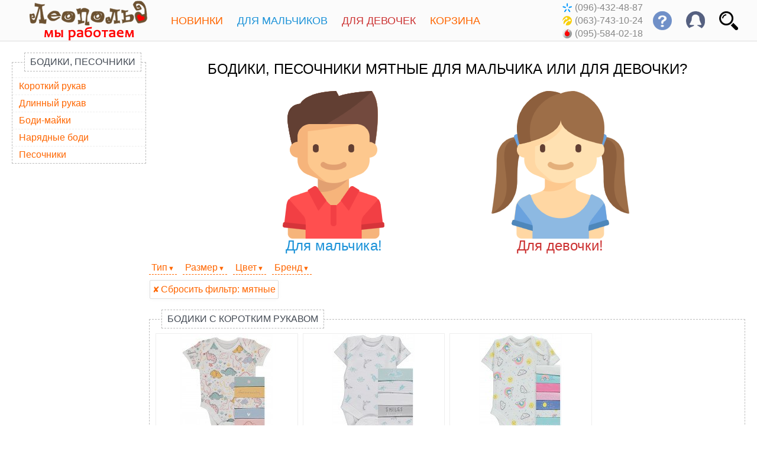

--- FILE ---
content_type: text/html; charset=UTF-8
request_url: https://leopold.ua/store_cat/4578/color_mint/
body_size: 7585
content:
<!DOCTYPE html><html lang="ru"><head><title>Мятные детские бодики купить в Украине — интернет-магазин Леопольд</title><meta http-equiv="Content-Type" content="text/html; charset=UTF-8" /><meta name="viewport" content="height=device-height, width=device-width, initial-scale=1.0, minimum-scale=1.0, maximum-scale=1.0, user-scalable=no, target-densitydpi=device-dpi"><meta name="description" content="Детские бодики мятные — купить в интернет магазине Леопольд ✅ Широкий ассортимент детских товаров ✅ Доступные цены ✅ Быстрая доставка по Киеву и всей Украине" /><base href="https://leopold.ua/" /><link rel="stylesheet" type="text/css" media="screen" href="/design/leopold/stylesheet.css?v45" /><script> (function(i,s,o,g,r,a,m){i['GoogleAnalyticsObject']=r;i[r]=i[r]||function(){ (i[r].q=i[r].q||[]).push(arguments)},i[r].l=1*new Date();a=s.createElement(o), m=s.getElementsByTagName(o)[0];a.async=1;a.src=g;m.parentNode.insertBefore(a,m) })(window,document,'script','https:/'+'/www.google-analytics.com/analytics.js','ga'); ga('create', 'UA-79917824-1', 'auto'); ga('require', 'GTM-P6HZRVX'); ga('set', 'dimension1', 'variant_1'); ga('send', 'pageview'); </script><link rel="stylesheet" type="text/css" href="/design/base/control.css?v2" media="screen" /><script src="/design/_js/jquery.min.js"></script><script>function is_touch_device(){return !!('ontouchstart' in window);}</script> </head><body><div id="header_top"><header id="header"><div class="header_inner"><div class="side_box" itemscope itemtype="http://schema.org/Organization"><a href="/" title="Интернет-магазин детской одежды Леопольд — на главную страницу сайта" class="logo" itemprop="url"><div class="logo_wrap"><div class="logo_adaptive" itemprop="logo" content="https://leopold.ua/design/icons/leo3/logo_w.png"></div></div></a><meta itemprop="name" content="Интернет-магазин детской одежды Леопольд" /></div><div class="header_info" id="header_more_button" title="еще..."><div class="s32 s32-more"></div></div><div id="header_group_info"><div class="header_button_info" title="поиск по товарам"><div class="s32 s32-search"></div><div class="header_box"><div id="header_search_box"><form action="/search/" method="post" onsubmit="if ($('#search_art_query').val() === '') {alert('Не введен поисковый запрос.'); return false;}"><input type="text" name="search_art_query" id="search_art_query" value="" placeholder="поиск по товарам" maxlength="32" /><input type="submit" value="найти" /></form></div></div></div><div class="header_button_info" title="профиль"><div class="s32 s32-profile"></div><div class="header_box"><div id="header_profile_box"><ul class="side_menu"><li><a href="https://leopold.ua/buyer/register/">регистрация</a></li><li><a href="https://leopold.ua/buyer/login/">вход на сайт</a></li><li><a href="https://leopold.ua/offers/">акции и скидки</a></li><li><a href="https://leopold.ua/ua/store_cat/4578/color_mint/">язык: укр / рус</a></li></ul></div></div></div><div class="header_button_info" title="ответы на часто задаваемые вопросы" id="header_questions_info"><div class="s32 s32-help_2"></div><div class="header_box"><div id="header_questions_box"><ul class="side_menu"><li><a href="/news/read/347/">доставка по Киеву</a></li><li><a href="/news/read/346/">доставка по Украине</a></li><li><a href="/news/read/337/">обмен и возврат</a></li><li><a href="/news/read/330/">как сделать заказ</a></li></ul></div></div></div><div class="header_info" id="header_text_info" title="ответы на часто задаваемые вопросы"><ul class="header_questions_text"><li><a class="tooltip">график работы<span class="classic">ежедневно, с 10 до 17<br />прием заказов через сайт - ежедневно, круглосуточно</span></a></li><li><a href="/news/">доставка и оплата</a></li><li><a href="/news/read/337/">обмен и возврат</a></li></ul></div><div class="header_button_info" id="header_text_phone"><div class="phone_list"><span title="Киевстар" class="contact_phones kyivstar_icon">(096)-432-48-87</span><br /><span title="Лайф" class="contact_phones lifecell_icon">(063)-743-10-24</span><br /><span title="Водафон" class="contact_phones vodafone_icon">(095)-584-02-18</span></div></div><div class="header_button_info" itemscope itemtype="http://schema.org/Organization"><div class="s32 s32-phone" id="phone_show_list"></div><div class="header_box"><div id="header_phone_box"><ul class="side_menu"><li><a href="tel:+380964324887" class="phone_link" itemprop="contactPoint" itemscope itemtype="http://schema.org/ContactPoint"><span itemprop="telephone" content="+380964324887" title="Киевстар" class="contact_phones kyivstar_icon">(096)-432-48-87</span><meta itemprop="contactType" content="sales" /><meta itemprop="areaServed" content="UA" /></a></li><li><a href="tel:+380637431024" class="phone_link" itemprop="contactPoint" itemscope itemtype="http://schema.org/ContactPoint"><span itemprop="telephone" content="+380637431024" title="Лайф" class="contact_phones lifecell_icon">(063)-743-10-24</span><meta itemprop="contactType" content="sales" /><meta itemprop="areaServed" content="UA" /></a></li><li><a href="tel:+380955840218" class="phone_link" itemprop="contactPoint" itemscope itemtype="http://schema.org/ContactPoint"><span itemprop="telephone" content="+380955840218" title="Водафон" class="contact_phones vodafone_icon">(095)-584-02-18</span><meta itemprop="contactType" content="sales" /><meta itemprop="areaServed" content="UA" /></a></li></ul><meta itemprop="url" content="https://leopold.ua/" /><meta itemprop="name" content="Интернет-магазин детской одежды Леопольд" /></div></div></div></div><div class="mid_nav_wrap"><nav><div><ul class="mid_navigation"><li class="header_menu_1"><a href="/store_cat/13706/"><div class="s32 s32-new nav_item_icon" title="все новинки"></div><span class="nav_item_wrap">Новинки</span></a></li><li class="header_menu_2 menu-item-mega" data-menu-id="wear_for_boys_menu"><a href="#"><div class="s32 s32-boy nav_item_icon" title="для мальчика"></div><span class="nav_item_wrap"><span class="menu_full_text">Для мальчиков</span><span class="menu_short_text">Мальчики</span></span></a></li><li class="header_menu_3 menu-item-mega" data-menu-id="wear_for_girls_menu"><a href="#"><div class="s32 s32-girl nav_item_icon" title="для девочки"></div><span class="nav_item_wrap"><span class="menu_full_text">Для девочек</span><span class="menu_short_text">Девочки</span></span></a></li><li class="header_menu_4 menu-item-mega" data-menu-id="cart_menu" id="cart_menu_mega"><a href="#"><span id="cart_items_count"></span><div class="s32 s32-cart nav_item_icon" title="корзина"></div><span class="nav_item_wrap">Корзина</span></a></li></ul></div></nav></div></div></header></div><div class="content_inner"><div class="side_box" id="leopold_fixed_reserve"></div><div class="content_box"><div class="leopold_fixed_side_menu"><div class="leopold_fixed_wrap"><div class="category_side_menu menu_category_box style_universal"><div class="category_legend"><a href="/store_cat/4578/">Бодики, песочники</a></div><div class="category_fieldset"><ul class="side_menu"><li class="hover_linked" data-eq="sub_cat_96545"><a href="/store_cat/4578/color_mint/#sub_cat_96545">Короткий рукав</a></li><li class="hover_linked" data-eq="sub_cat_96546"><a href="/store_cat/4578/color_mint/#sub_cat_96546">Длинный рукав</a></li><li class="hover_linked" data-eq="sub_cat_96547"><a href="/store_cat/4578/color_mint/#sub_cat_96547">Боди-майки</a></li><li class="hover_linked" data-eq="sub_cat_96571"><a href="/store_cat/4578/color_mint/#sub_cat_96571">Нарядные боди</a></li><li class="hover_linked" data-eq="sub_cat_96570"><a href="/store_cat/4578/color_mint/#sub_cat_96570">Песочники</a></li></ul></div></div></div></div><div class="element"><div class="help_nav_big"><div class="help_nav_header">Бодики, песочники Мятные для мальчика или для девочки?</div><div class="help_nav_block"><div class="help_nav_cell"><a href="/store_cat/4578/boys/color_mint/" class="help_nav_boys"><img src="/design/icons/big_boys.png" class="help_nav_img" title="Бодики, песочники Мятные для мальчика" />&nbsp;Для мальчика!&nbsp;</a></div><div class="help_nav_cell"><a href="/store_cat/4578/girls/color_mint/" class="help_nav_girls"><img src="/design/icons/big_girls.png" class="help_nav_img" title="Бодики, песочники Мятные для девочки" />&nbsp;Для девочки!&nbsp;</a></div></div></div></div><div class="help_nav_mini"></div><div class="element style_universal" id="filter_controls"><div id="filter_header"><span class="url_filter_list select_disable" onclick="cat_filters_click(this, 'url_filter_subcat');">Тип</span><span class="url_filter_list select_disable" onclick="cat_filters_click(this, 'url_filter_size');">Размер</span><span class="url_filter_list select_disable" onclick="cat_filters_click(this, 'url_filter_color');">Цвет</span><span class="url_filter_list select_disable" onclick="cat_filters_click(this, 'url_filter_brand');">Бренд</span></div><div class="url_filter_box" id="url_filter_subcat"><a href="/store_cat/96545/color_mint/"><span class="url_filter_link">короткий рукав</span></a></div><div class="url_filter_box" id="url_filter_size"><a href="/store_cat/4578/wear_68/color_mint/"><span class="url_filter_link">6 мес</span></a><a href="/store_cat/4578/wear_74/color_mint/"><span class="url_filter_link">9 мес</span></a><a href="/store_cat/4578/wear_80/color_mint/"><span class="url_filter_link">1 год</span></a><a href="/store_cat/4578/wear_86/color_mint/"><span class="url_filter_link">1,5 года</span></a></div><div class="url_filter_box" id="url_filter_color"><a href="/store_cat/4578/color_white/"><span class="url_filter_link"><span class="uf_col_18">белый</span></span></a><a href="/store_cat/4578/color_pink/"><span class="url_filter_link"><span class="uf_col_1">розовый</span></span></a><a href="/store_cat/4578/color_sky_blue/"><span class="url_filter_link"><span class="uf_col_8">голубой</span></span></a><a href="/store_cat/4578/color_navy_blue/"><span class="url_filter_link"><span class="uf_col_2">темно-синий</span></span></a><a href="/store_cat/4578/color_blue/"><span class="url_filter_link"><span class="uf_col_7">синий</span></span></a><a href="/store_cat/4578/color_gray/"><span class="url_filter_link"><span class="uf_col_3">серый</span></span></a><a href="/store_cat/4578/color_yellow/"><span class="url_filter_link"><span class="uf_col_12">желтый</span></span></a><a href="/store_cat/4578/color_black/"><span class="url_filter_link"><span class="uf_col_10">черный</span></span></a><a href="/store_cat/4578/color_cream/"><span class="url_filter_link"><span class="uf_col_11">кремовый</span></span></a><a href="/store_cat/4578/color_soft_pink/"><span class="url_filter_link"><span class="uf_col_45">нежно-розовый</span></span></a><a href="/store_cat/4578/color_crimson/"><span class="url_filter_link"><span class="uf_col_4">малиновый</span></span></a><a href="/store_cat/4578/color_green/"><span class="url_filter_link"><span class="uf_col_22">зеленый</span></span></a><a href="/store_cat/4578/color_sand/"><span class="url_filter_link"><span class="uf_col_14">песочный</span></span></a><a href="/store_cat/4578/"><span class="url_filter_link_current" title="Удалить из фильтра"><span class="uf_col_21">мятный</span></span></a><a href="/store_cat/4578/color_peach/"><span class="url_filter_link"><span class="uf_col_6">персиковый</span></span></a><a href="/store_cat/4578/color_red/"><span class="url_filter_link"><span class="uf_col_9">красный</span></span></a><a href="/store_cat/4578/color_mustard/"><span class="url_filter_link"><span class="uf_col_53">горчичный</span></span></a><a href="/store_cat/4578/color_light_gray/"><span class="url_filter_link"><span class="uf_col_29">светло-серый</span></span></a><a href="/store_cat/4578/color_orange/"><span class="url_filter_link"><span class="uf_col_47">оранжевый</span></span></a><a href="/store_cat/4578/color_brown/"><span class="url_filter_link"><span class="uf_col_13">коричневый</span></span></a><a href="/store_cat/4578/color_khaki/"><span class="url_filter_link"><span class="uf_col_26">хаки</span></span></a><a href="/store_cat/4578/color_purple/"><span class="url_filter_link"><span class="uf_col_24">лиловый</span></span></a><a href="/store_cat/4578/color_light_pink/"><span class="url_filter_link"><span class="uf_col_46">светло-розовый</span></span></a><a href="/store_cat/4578/color_lactic/"><span class="url_filter_link"><span class="uf_col_5">молочный</span></span></a><a href="/store_cat/4578/color_turquoise/"><span class="url_filter_link"><span class="uf_col_16">бирюзовый</span></span></a></div><div class="url_filter_box" id="url_filter_brand"><a href="/store_cat/4578/color_mint/brand_george/"><span class="url_filter_link">George</span></a></div><div><a href="/store_cat/4578/"><span class="url_filter_link_cancel">Сбросить<span class="long_text"> фильтр</span>: мятные</span></a></div></div><script> $(function() { var onload_hashtag = window.location.hash; if (typeof(onload_hashtag) !== 'undefined' && onload_hashtag === '#sort') $('#js_sort_button').trigger('click'); }); </script><div id="sub_cat_96545" class="anchor">&nbsp;</div><div class="category_goods_grid hover_linked style_universal" data-eq="sub_cat_96545"><div class="category_legend"><a href="/store_cat/96545/color_mint/">Бодики с коротким рукавом</a></div><div class="category_fieldset"><div class="goods_grid"><div class="price_mod2"><a href="/goods/517294/" class="goods_link2"><figure><img src="/design/_uploads/0/2/517294/_big_tumb.jpg" class="goods_img_grid" alt="Картинка, хлопковые нательные бодики для девочки" /><figcaption>Хлопковые нательные бодики для девочки (68, 74, 80, 86р)</figcaption></figure></a><div class="goods_cat_order"><div class="price_cat_goods select_disable">135 грн.</div><div class="button_cat_goods select_disable" data-gcs="517294">в корзину</div></div><div class="goods_cat_select_spec js_goods_spec_selector" id="goods_spec_selector_517294" data-cart-button-goods_id="517294" data-cart-button-real-goods_id="517294"><img src="/design/icons/loader.gif" width="43" height="11" title="загрузка" alt="загрузка" class="loading_img" /></div></div><div class="price_mod2"><a href="/goods/517691/" class="goods_link2"><figure><img src="/design/_uploads/0/2/517691/_big_tumb.jpg" class="goods_img_grid" alt="Картинка, бодики в нежных тонах для малыша" /><figcaption>Бодики в нежных тонах для малыша (74р)</figcaption></figure></a><div class="goods_cat_order"><div class="price_cat_goods select_disable">135 грн.</div><div class="button_cat_goods select_disable" data-gcs="517691">в корзину</div></div><div class="goods_cat_select_spec js_goods_spec_selector" id="goods_spec_selector_517691" data-cart-button-goods_id="517691" data-cart-button-real-goods_id="517691"><img src="/design/icons/loader.gif" width="43" height="11" title="загрузка" alt="загрузка" class="loading_img" /></div></div><div class="price_mod2"><a href="/goods/512670/" class="goods_link2"><figure><img src="/design/_uploads/0/2/512670/_big_tumb.jpg" class="goods_img_grid" alt="Картинка, бодики с коротким рукавом для девочки" /><figcaption>Бодики с коротким рукавом для девочки (68, 74, 86р)</figcaption></figure></a><div class="goods_cat_order"><div class="price_cat_goods select_disable">135 грн.</div><div class="button_cat_goods select_disable" data-gcs="512670">в корзину</div></div><div class="goods_cat_select_spec js_goods_spec_selector" id="goods_spec_selector_512670" data-cart-button-goods_id="512670" data-cart-button-real-goods_id="512670"><img src="/design/icons/loader.gif" width="43" height="11" title="загрузка" alt="загрузка" class="loading_img" /></div></div></div></div></div><div class="category_goods_grid hover_linked style_universal" id="look_more_cat"><div class="category_legend">Смотрите также</div><div class="category_fieldset"><div class="goods_grid"><a href="/store_cat/4579/" class="goods_link"><div class="price_mod"><figure><img src="/design/_uploads/content/0/2/153402_foto.jpg" class="goods_img_grid goods_cat_nav"><figcaption>Человечки</figcaption></figure></div></a><a href="/store_cat/89627/" class="goods_link"><div class="price_mod"><figure><img src="/design/_uploads/content/0/2/153403_foto.jpg" class="goods_img_grid goods_cat_nav"><figcaption>Слюнявчики</figcaption></figure></div></a><a href="/store_cat/96580/" class="goods_link"><div class="price_mod"><figure><img src="/design/_uploads/content/0/2/153404_foto.jpg" class="goods_img_grid goods_cat_nav"><figcaption>Пеленки</figcaption></figure></div></a><a href="/store_cat/96310/" class="goods_link"><div class="price_mod"><figure><img src="/design/_uploads/content/0/2/153408_foto.jpg" class="goods_img_grid goods_cat_nav"><figcaption>Тренировочные трусики</figcaption></figure></div></a></div></div></div><div class="element bread_crumbs_layer style_universal"><ol itemscope itemtype="http://schema.org/BreadcrumbList" class="breadcrumbs"><li itemprop="itemListElement" itemscope itemtype="http://schema.org/ListItem" class="breadcrumb_element style_universal"><a itemprop="item" href="/" class="breadcrumb_link"><span itemprop="name">Детская одежда</span></a><meta itemprop="position" content="1" /></li><li itemprop="itemListElement" itemscope itemtype="http://schema.org/ListItem" class="breadcrumb_element style_universal"><a itemprop="item" href="/store_cat/4578/" class="breadcrumb_link"><span itemprop="name">Бодики, песочники</span></a><meta itemprop="position" content="2" /></li><li itemprop="itemListElement" itemscope itemtype="http://schema.org/ListItem" class="breadcrumb_element style_universal"><a itemprop="item" href="/store_cat/4578/color_mint/" class="breadcrumb_link"><span itemprop="name">Мятные</span></a><meta itemprop="position" content="3" /></li></ol></div><div class="element simple_margin_top style_universal"><h1>Мятные детские бодики</h1></div><div class="element"><div itemprop="offers" itemscope itemtype="http://schema.org/AggregateOffer">Актуальные цены от <span itemprop="lowPrice">135</span><meta itemprop="priceCurrency" content="UAH" /><meta itemprop="availability" content="http://schema.org/InStock" /><meta itemprop="url" content="https://leopold.ua/store_cat/4578/color_mint/" /> грн.</div></div></div></div><div class="footer_inner"><div class="standalone_legend"><a onclick="$(this).parent().hide();$('#wear_footer_menu').slideToggle('slow')">Открыть меню <span class="rotate_90">➽</span></a></div><div class="mega_footer_menu" id="wear_footer_menu"><div class="menu_inner"><div class="menu_row_inner menu_footer_inner"><a class="tooltip tooltip_right"><div class="menu_col_inner"><div class="s27 s27-mi_wt"></div>график работы</div><span class="classic">ежедневно, с 10 до 17<br>прием заказов через сайт - круглосуточно</span></a><a href="/news/"><div class="menu_col_inner"><div class="s27 s27-mi_dw"></div>доставка и оплата</div></a><a href="/news/read/337/"><div class="menu_col_inner"><div class="s27 s27-mi_re"></div>обмен и возврат</div></a><a href="/offers/"><div class="menu_col_inner"><div class="s27 s27-mi_sk"></div>акции и скидки</div></a><a href="/contacts/"><div class="menu_col_inner"><div class="s27 s27-mi_ct"></div>наши контакты</div></a><a href="https://leopold.ua/ua/store_cat/4578/color_mint/"><div class="menu_col_inner"><div class="s27 s27-mi_ln"></div>язык: укр / рус</div></a></div><div class="menu_row_inner menu_footer_inner"><a href="/store_cat/4578/"><div class="menu_col_inner footer_has_submenu" data-cat-id="4578"><div class="s27 s27-mi_0"></div>бодики, песочники</div></a><div id="footer_submenu_4578" class="footer_submenu_layer"><a href="/store_cat/96545/"><div class="menu_col_inner">короткий рукав</div></a><a href="/store_cat/96546/"><div class="menu_col_inner">длинный рукав</div></a><a href="/store_cat/96547/"><div class="menu_col_inner">боди-майки</div></a><a href="/store_cat/96570/"><div class="menu_col_inner">песочники</div></a><a href="/store_cat/4578/brand_george/"><div class="menu_col_inner">бодики George</div></a><a href="/trend/1/"><div class="menu_col_inner">боди для новорожденного</div></a></div><a href="/store_cat/4579/"><div class="menu_col_inner footer_has_submenu" data-cat-id="4579"><div class="s27 s27-mi_1"></div>человечки</div></a><div id="footer_submenu_4579" class="footer_submenu_layer"><a href="/store_cat/96572/"><div class="menu_col_inner">хлопковые</div></a><a href="/store_cat/96573/"><div class="menu_col_inner">флисовые</div></a><a href="/trend/2/"><div class="menu_col_inner">слипы детские</div></a><a href="/store_cat/4579/brand_george/"><div class="menu_col_inner">человечки George</div></a></div><a href="/store_cat/4577/"><div class="menu_col_inner"><div class="s27 s27-mi_14"></div>новорожденным</div></a><a href="/store_cat/89627/"><div class="menu_col_inner"><div class="s27 s27-mi_15"></div>слюнявчики</div></a><a href="/store_cat/96415/"><div class="menu_col_inner"><div class="s27 s27-mi_16"></div>пеленки, пледы</div></a></div><div class="menu_row_inner menu_footer_inner"><a href="/store_cat/4581/"><div class="menu_col_inner"><div class="s27 s27-mi_56"></div>колготки, носочки</div></a><a href="/store_cat/1558/"><div class="menu_col_inner footer_has_submenu" data-cat-id="1558"><div class="s27 s27-mi_3"></div>маечки, трусики</div></a><div id="footer_submenu_1558" class="footer_submenu_layer"><a href="/store_cat/96602/"><div class="menu_col_inner">маечки</div></a><a href="/store_cat/96603/"><div class="menu_col_inner">трусики</div></a></div><a href="/store_cat/96320/"><div class="menu_col_inner"><div class="s27 s27-mi_2"></div>пижамы</div></a><a href="/store_cat/89645/"><div class="menu_col_inner footer_has_submenu" data-cat-id="89645"><div class="s27 s27-mi_4"></div>футболки, шорты</div></a><div id="footer_submenu_89645" class="footer_submenu_layer"><a href="/store_cat/96610/"><div class="menu_col_inner">комплекты</div></a><a href="/store_cat/96608/"><div class="menu_col_inner">футболки</div></a><a href="/store_cat/96609/"><div class="menu_col_inner">шорты</div></a></div><a href="/store_cat/5144/girls/"><div class="menu_col_inner"><div class="s27 s27-mi_11"></div>платья</div></a></div><div class="menu_row_inner menu_footer_inner"><a href="/store_cat/96643/"><div class="menu_col_inner"><div class="s27 s27-mi_9"></div>кофточки</div></a><a href="/store_cat/96648/"><div class="menu_col_inner"><div class="s27 s27-mi_7"></div>штанишки</div></a><a href="/store_cat/1046/"><div class="menu_col_inner"><div class="s27 s27-mi_10"></div>спортивные костюмы</div></a><a href="/store_cat/5138/"><div class="menu_col_inner footer_has_submenu" data-cat-id="5138"><div class="s27 s27-mi_12"></div>верхняя одежда</div></a><div id="footer_submenu_5138" class="footer_submenu_layer"><a href="/store_cat/96636/"><div class="menu_col_inner">куртки</div></a><a href="/store_cat/96637/"><div class="menu_col_inner">жилетки</div></a><a href="/store_cat/96638/"><div class="menu_col_inner">пальто</div></a><a href="/store_cat/96639/"><div class="menu_col_inner">ветровки</div></a><a href="/store_cat/96640/"><div class="menu_col_inner">конверты и комбинезоны</div></a></div><a href="/store_cat/4365/"><div class="menu_col_inner"><div class="s27 s27-mi_13"></div>зимние комбинезоны</div></a></div><div class="menu_row_inner menu_footer_inner"><a href="/store_cat/96184/"><div class="menu_col_inner footer_has_submenu" data-cat-id="96184"><div class="s27 s27-mi_23"></div>детские тапочки</div></a><div id="footer_submenu_96184" class="footer_submenu_layer"><a href="/store_cat/96184/brand_vi_gga_mi/"><div class="menu_col_inner">Viggami</div></a><a href="/store_cat/96184/brand_waldi/"><div class="menu_col_inner">Waldi</div></a><a href="/store_cat/96184/brand_renbut/"><div class="menu_col_inner">RenBut</div></a></div><a href="/store_cat/50179/"><div class="menu_col_inner"><div class="s27 s27-mi_22"></div>летняя обувь</div></a><a href="/store_cat/22251/"><div class="menu_col_inner footer_has_submenu" data-cat-id="22251"><div class="s27 s27-mi_24"></div>демисезон</div></a><div id="footer_submenu_22251" class="footer_submenu_layer"><a href="/store_cat/96621/"><div class="menu_col_inner">кроссовки</div></a><a href="/store_cat/50180/"><div class="menu_col_inner">ботинки</div></a><a href="/store_cat/96622/"><div class="menu_col_inner">туфли</div></a></div><a href="/store_cat/8306/"><div class="menu_col_inner footer_has_submenu" data-cat-id="8306"><div class="s27 s27-mi_20"></div>зимняя обувь</div></a><div id="footer_submenu_8306" class="footer_submenu_layer"><a href="/store_cat/96585/"><div class="menu_col_inner">сноубутсы</div></a><a href="/store_cat/96586/"><div class="menu_col_inner">дутики Demar</div></a></div><a href="/store_cat/90197/"><div class="menu_col_inner"><div class="s27 s27-mi_21"></div>резиновые сапоги</div></a></div><div class="menu_row_inner menu_footer_inner"><a href="/store_cat/10259/"><div class="menu_col_inner"><div class="s27 s27-mi_27"></div>шапки, шарфики</div></a><a href="/store_cat/96548/"><div class="menu_col_inner"><div class="s27 s27-mi_17"></div>школьная форма</div></a><a href="/store_cat/96566/"><div class="menu_col_inner"><div class="s27 s27-mi_30"></div>рубашки</div></a><a href="/store_cat/96408/"><div class="menu_col_inner"><div class="s27 s27-mi_18"></div>аксессуары</div></a><a href="/store_cat/96652/"><div class="menu_col_inner"><div class="s27 s27-mi_57"></div>развивающие игры</div></a><a onclick="footer_menu_opener(this.id);" id="filter_footer_opener"><div class="menu_col_inner"><div class="s27 s27-fm_8"></div>открыть фильтры</div></a></div></div><div class="menu_inner" id="filter_footer_menu"><div class="menu_row_inner menu_footer_inner"></div><div class="menu_row_inner menu_footer_inner"><a href="/series/for_boys/"><div class="menu_col_inner"><div class="s27 s27-fm_1"></div>для мальчиков</div></a><a href="/series/for_girls/"><div class="menu_col_inner"><div class="s27 s27-fm_2"></div>для девочек</div></a><a href="/series/for_newborn/"><div class="menu_col_inner"><div class="s27 s27-fm_3"></div>для новорожденных</div></a><a href="/series/"><div class="menu_col_inner"><div class="s27 s27-fm_4"></div>все категории</div></a></div></div></div><br class="clear"><div class="copyright_center">© Интернет-магазин детской одежды «<a href="/">Леопольд</a>»</div><div class="footer_time">прием заказов через сайт: ежедневно, круглосуточно</div><div class="footer_time">исполнение заказов: ежедневно, с 10 до 17</div></div><div class="mega_menu" id="wear_for_boys_menu"><div class="menu_inner"><div class="menu_row_inner"><a href="/store_cat/4578/boys/"><div class="menu_col_inner"><div class="s36 s36-mi_0"></div>бодики, песочники</div></a><a href="/store_cat/4579/boys/"><div class="menu_col_inner"><div class="s36 s36-mi_1"></div>человечки</div></a><a href="/store_cat/4577/boys/"><div class="menu_col_inner"><div class="s36 s36-mi_14"></div>новорожденным</div></a><a href="/store_cat/89627/boys/"><div class="menu_col_inner"><div class="s36 s36-mi_15"></div>слюнявчики</div></a><a href="/store_cat/96415/boys/"><div class="menu_col_inner"><div class="s36 s36-mi_16"></div>пеленки, пледы</div></a></div><div class="menu_row_inner"><a href="/store_cat/4581/boys/"><div class="menu_col_inner"><div class="s36 s36-mi_56"></div>колготки, носочки</div></a><a href="/store_cat/1558/boys/"><div class="menu_col_inner"><div class="s36 s36-mi_3"></div>маечки, трусики</div></a><a href="/store_cat/96320/boys/"><div class="menu_col_inner"><div class="s36 s36-mi_2"></div>пижамы</div></a><a href="/store_cat/89645/boys/"><div class="menu_col_inner"><div class="s36 s36-mi_4"></div>футболки, шорты</div></a><a href="/store_cat/96566/boys/"><div class="menu_col_inner"><div class="s36 s36-mi_30"></div>рубашки</div></a></div><div class="menu_row_inner"><a href="/store_cat/96643/boys/"><div class="menu_col_inner"><div class="s36 s36-mi_9"></div>кофточки</div></a><a href="/store_cat/96648/boys/"><div class="menu_col_inner"><div class="s36 s36-mi_7"></div>штанишки</div></a><a href="/store_cat/1046/boys/"><div class="menu_col_inner"><div class="s36 s36-mi_10"></div>спортивные костюмы</div></a><a href="/store_cat/5138/boys/"><div class="menu_col_inner"><div class="s36 s36-mi_12"></div>верхняя одежда</div></a><a href="/store_cat/4365/boys/"><div class="menu_col_inner"><div class="s36 s36-mi_13"></div>зимние комбинезоны</div></a></div><div class="menu_row_inner"><a href="/store_cat/96184/boys/"><div class="menu_col_inner"><div class="s36 s36-mi_23"></div>детские тапочки</div></a><a href="/store_cat/50179/boys/"><div class="menu_col_inner"><div class="s36 s36-mi_22"></div>летняя обувь</div></a><a href="/store_cat/22251/boys/"><div class="menu_col_inner"><div class="s36 s36-mi_24"></div>демисезон</div></a><a href="/store_cat/8306/boys/"><div class="menu_col_inner"><div class="s36 s36-mi_20"></div>зимняя обувь</div></a><a href="/store_cat/90197/boys/"><div class="menu_col_inner"><div class="s36 s36-mi_21"></div>резиновые сапоги</div></a></div><div class="menu_row_inner"><a href="/store_cat/10259/boys/"><div class="menu_col_inner"><div class="s36 s36-mi_27"></div>шапки, шарфики</div></a><a href="/store_cat/96548/boys/"><div class="menu_col_inner"><div class="s36 s36-mi_17"></div>школьная форма</div></a><a href="/store_cat/96408/boys/"><div class="menu_col_inner"><div class="s36 s36-mi_18"></div>аксессуары</div></a><a href="/store_cat/96652/boys/"><div class="menu_col_inner"><div class="s36 s36-mi_57"></div>развивающие игры</div></a></div></div><div class="mega_menu_close_top" onclick="hide_mega_menu();">закрыть</div><div class="mega_menu_close_bottom" onclick="hide_mega_menu();">закрыть</div></div><div class="mega_menu" id="wear_for_girls_menu"><div class="menu_inner"><div class="menu_row_inner"><a href="/store_cat/4578/girls/"><div class="menu_col_inner"><div class="s36 s36-mi_0"></div>бодики, песочники</div></a><a href="/store_cat/4579/girls/"><div class="menu_col_inner"><div class="s36 s36-mi_1"></div>человечки</div></a><a href="/store_cat/4577/girls/"><div class="menu_col_inner"><div class="s36 s36-mi_14"></div>новорожденным</div></a><a href="/store_cat/89627/girls/"><div class="menu_col_inner"><div class="s36 s36-mi_15"></div>слюнявчики</div></a><a href="/store_cat/96415/girls/"><div class="menu_col_inner"><div class="s36 s36-mi_16"></div>пеленки, пледы</div></a></div><div class="menu_row_inner"><a href="/store_cat/4581/girls/"><div class="menu_col_inner"><div class="s36 s36-mi_56"></div>колготки, носочки</div></a><a href="/store_cat/1558/girls/"><div class="menu_col_inner"><div class="s36 s36-mi_3"></div>маечки, трусики</div></a><a href="/store_cat/96320/girls/"><div class="menu_col_inner"><div class="s36 s36-mi_2"></div>пижамы</div></a><a href="/store_cat/89645/girls/"><div class="menu_col_inner"><div class="s36 s36-mi_4"></div>футболки, шорты</div></a><a href="/store_cat/5144/girls/"><div class="menu_col_inner"><div class="s36 s36-mi_11"></div>платья</div></a></div><div class="menu_row_inner"><a href="/store_cat/96643/girls/"><div class="menu_col_inner"><div class="s36 s36-mi_9"></div>кофточки</div></a><a href="/store_cat/96648/girls/"><div class="menu_col_inner"><div class="s36 s36-mi_7"></div>штанишки</div></a><a href="/store_cat/1046/girls/"><div class="menu_col_inner"><div class="s36 s36-mi_10"></div>спортивные костюмы</div></a><a href="/store_cat/5138/girls/"><div class="menu_col_inner"><div class="s36 s36-mi_12"></div>верхняя одежда</div></a><a href="/store_cat/4365/girls/"><div class="menu_col_inner"><div class="s36 s36-mi_13"></div>зимние комбинезоны</div></a></div><div class="menu_row_inner"><a href="/store_cat/96184/girls/"><div class="menu_col_inner"><div class="s36 s36-mi_23"></div>детские тапочки</div></a><a href="/store_cat/50179/girls/"><div class="menu_col_inner"><div class="s36 s36-mi_22"></div>летняя обувь</div></a><a href="/store_cat/22251/girls/"><div class="menu_col_inner"><div class="s36 s36-mi_24"></div>демисезон</div></a><a href="/store_cat/8306/girls/"><div class="menu_col_inner"><div class="s36 s36-mi_20"></div>зимняя обувь</div></a><a href="/store_cat/90197/girls/"><div class="menu_col_inner"><div class="s36 s36-mi_21"></div>резиновые сапоги</div></a></div><div class="menu_row_inner"><a href="/store_cat/10259/girls/"><div class="menu_col_inner"><div class="s36 s36-mi_27"></div>шапки, шарфики</div></a><a href="/store_cat/96548/girls/"><div class="menu_col_inner"><div class="s36 s36-mi_17"></div>школьная форма</div></a><a href="/store_cat/96408/girls/"><div class="menu_col_inner"><div class="s36 s36-mi_18"></div>аксессуары</div></a><a href="/store_cat/96652/girls/"><div class="menu_col_inner"><div class="s36 s36-mi_57"></div>развивающие игры</div></a></div></div><div class="mega_menu_close_top" onclick="hide_mega_menu();">закрыть</div><div class="mega_menu_close_bottom" onclick="hide_mega_menu();">закрыть</div></div><div class="mega_menu" id="cart_menu"><div class="menu_inner" id="menu_cart_inner"><img src="/design/icons/fancybox_loading.gif" class="cart_loading" alt="загрузка корзины" /></div></div><script src="/design/_js/jquery.ui.slider.min2.js"></script><script src="/design/_js/jquery.ui.touch-punch.min.js"></script><script src="/design/_js/0/filters_slider_1639473658.js"></script><script src="/design/_js/jquery.raty2_lang.js"></script><script src="/design/_js/jquery.slick-1.8.0.min.js"></script><script src="/design/_js/jquery.arcticmodal.js"></script><script src="/design/_js/jquery.fancybox.pack.v215_lang.js"></script><script src="/design/_js/jquery.leo.js?v10"></script><script>$(document).on('popup_opened.social-likes', function(event, service){ga('send', 'social', service, 'share', location.href);});</script><script src="/design/_js/jquery.cart_add_button.js?v5"></script><script> $(function() { if (is_local_storage()) { localStorage.setItem('cur_cart_spec_id', JSON.stringify({})); } }); </script><script> $(function() { $('.button_cat_goods').click(function() { var just_close = $(this).hasClass('opened_cur_spec')? true : false; var req_lang = (window.location.pathname.indexOf('/ua/') === 0)? '_ua' : ''; $('.goods_cat_select_spec:visible').hide(); $('.button_cat_goods.opened_cur_spec').html(req_lang === '_ua'? 'в кошик' : 'в корзину'); $('.button_cat_goods.opened_cur_spec').removeClass('opened_cur_spec'); if (just_close) return; $(this).html(req_lang === '_ua'? 'додати' : 'добавить'); $(this).addClass('opened_cur_spec'); $('#goods_spec_selector_' + $(this).data('gcs')).slideToggle(200); $.ajax({ type: 'POST', url: lang_url('/ajax_buyer/'), data: {type: 'goods_cat_spec', goods_id: $(this).data('gcs')}, dataType: 'json', success: function(data, el, responce) { if (typeof(data.error) !== 'undefined') { alert((req_lang === '_ua'? 'ПОМИЛКА! ' : 'ОШИБКА! ') + data.error); return; } else if (typeof(data.result) !== 'undefined') { $('#goods_spec_selector_' + data.goods_id).html(data.result); return; } alert(req_lang === '_ua'? 'Сталася непередбачена помилка, повідомте адміністратора!' : 'Произошла непредвиденная ошибка, сообщите администратору!'); return; }, error: function(data, status, e) { alert(req_lang === '_ua'? 'Помилка зв\'язку із сервером!' : 'Ошибка связи с сервером!'); return; } }); }); }); </script><script> function fixed_menu_driver() { var fixed_side_menu = $('div.leopold_fixed_side_menu'); var footer_inner = $('div.footer_inner'); if (!fixed_side_menu.length || !footer_inner.length) return; var scroll_height = document.documentElement.scrollTop; var menu_height = fixed_side_menu.height(); var footer_top = footer_inner.offset().top; var menu_offset = 150; if ((scroll_height + menu_height + menu_offset) > footer_top) { if ((menu_height + menu_offset) > footer_top && footer_inner.css('top') === '0px') footer_inner.css({'top': (menu_height + menu_offset - footer_top)}); else fixed_side_menu.css({'top': (footer_top - menu_height - menu_offset), 'position': 'absolute'}); } else if (fixed_side_menu.css('position') !== 'fixed') { fixed_side_menu.css({'top': 'auto', 'position': 'fixed'}); } } $(function(){fixed_menu_driver();}); $(document).scroll(function(){fixed_menu_driver();}) </script></body></html>

--- FILE ---
content_type: text/css
request_url: https://leopold.ua/design/leopold/stylesheet.css?v45
body_size: 22629
content:
 html, body, div, span, h1, h2, h3, h4, h5, h6, p, pre, a, em, font, s, small, strike, strong, b, u, i, ol, ul, li, fieldset, form, label, legend, table, tbody, tfoot, thead, tr, th, td {background: transparent;border: 0;margin: 0;padding: 0;vertical-align: baseline;outline: none;}html {height: 100%;overflow-x: hidden;position: relative;-webkit-text-size-adjust: 100%;-ms-text-size-adjust: 100%;}body {position: relative;}*, *:before, *:after {-webkit-box-sizing: border-box;-moz-box-sizing: border-box;box-sizing: border-box;}header, nav {display: block;}table {width: 100%;}img {display: inline-block;color: transparent;height: auto;font-size: 0;vertical-align: middle;max-width: 100%;}a {background: transparent;}a:active, a:hover {outline: 0;}img {border: 0;}input {line-height: normal;}button, input, optgroup, select, textarea {color: inherit;font: inherit;margin: 0;}textarea {display: block;resize: vertical;}button, html input[type="button"], input[type="reset"], input[type="submit"] {-webkit-appearance: button;cursor: pointer;}button {overflow: visible;}button, select {text-transform: none;}button[disabled], html input[disabled] {cursor: default;}input[type=text]::-ms-clear, p:empty {display: none;}b, strong {font-weight: bold;}body {text-align: left;}div {text-align: left;}p {padding: 0 0 20px;margin: 0;}a {color: red;font-style: normal;text-transform: none;text-decoration: none;}a:hover {text-decoration:none;}body {background-color: #ffffff;}h1, h2, h3, h4, h5, h6 {padding: 0;margin: 0;color: red;font-weight: normal;font-style: normal;text-decoration: none;}h1 a:hover, h2 a:hover, h3 a:hover, h4 a:hover, h5 a:hover, h6 a:hover {color: red;}body {color: #000000;}* {font-family: Arial, Helvetica, sans-serif, Tahoma;font-size: 0.875rem;}html {font-size: 62.5%;}body * {font-size: 16px;font-size: 1.6rem;line-height: 22px;line-height: 2.2rem;}h1, h1 a {font-size: 24px;font-size: 2.4rem;line-height: 28px;line-height: 2.8rem;}h2 {font-size: 18px;font-size: 1.8rem;line-height: 23px;line-height: 2.3rem;}h3 {font-size: 17px;font-size: 1.7rem;line-height: 21px;line-height: 2.1rem;}h4 {font-size: 16px;font-size: 1.6rem;line-height: 20px;line-height: 2.0rem;}select, option {font-size: 16px;font-size: 1.6rem;line-height: 22px;line-height: 2.2rem;}.mega_menu {display: none;width: 100%;position: fixed;top: 69px;left: 0;z-index: 99999;margin: 0;padding: 11px 0 0;border: 0;}.mega_footer_menu {display: block;width: 100%;margin: 0;padding: 0;border: 0;}.menu_row_inner {width: 20%;float: left;position: relative;padding: 0 10px;}.menu_footer_inner {width: 16.65%;}.menu_footer_inner a {color: grey;}.float_left {float: left;}.float_right {float: right;}.inline_form {margin: 0;padding: 0;display:inline-block;}#cart_items_count {background-color: #FF7F00;border-radius: 3px;color: #fff;display: block;font-size: 11px;font-size: 1.1rem;line-height: 15px;line-height: 1.5rem;overflow: hidden;padding: 0 3px;position: absolute;text-align: center;width: auto;right: 11px;top: 10px;z-index: 1;}.menu_cart_inner, .menu_cart_nav {max-width: 700px;padding: 0 10px;margin: -11px auto 0;margin: 0 auto;}.menu_cart_inner {position: relative;max-height: 400px;max-height: 70vh;min-height: 100px;min-height: 10vh;overflow-y: auto;}.menu_cart_inner::-webkit-scrollbar {-webkit-appearance: none;}.menu_cart_inner::-webkit-scrollbar:vertical {width: 12px !important;}.menu_cart_inner::-webkit-scrollbar:horizontal {height: 12px !important;}.menu_cart_inner::-webkit-scrollbar-thumb {background-color: rgba(0, 0, 0, .5) !important;border-radius: 10px !important;border: 2px solid #ffffff !important;}.menu_cart_inner::-webkit-scrollbar-thumb:window-inactive {background: rgba(0, 0, 0, .5) !important;}.menu_cart_inner::-webkit-scrollbar-track {border-radius: 10px !important;background-color: #ffffff !important;}.menu_cart_nav:first-of-type {margin: -3px auto 9px;}.menu_cart_nav:last-of-type {margin: 9px auto 11px;}.cart_loading {display: block;margin: 40px auto;}.menu_col_inner {font-size: 18px;font-size: 1.8rem;margin: 12px 0;padding: 0;}#wear_footer_menu .menu_col_inner {font-size: 16px;font-size: 1.6rem;}#filter_footer_opener {cursor: pointer;}#wear_footer_menu .menu_col_inner {white-space:nowrap;overflow:hidden;}#wear_footer_menu .menu_row_inner:after {background-image: linear-gradient(to right, rgba(255,0,0,0), rgba(255,255,255,1));content: '';position: absolute;top: 0;bottom: 0;right: 10px;width: 20px;pointer-events: none;}.menu_row_inner a:first-child .menu_col_inner {margin-top: 0;}.menu_col_inner img {margin: 0 5px 0 0;}.mega_menu_close_top, .mega_menu_close_bottom {display: none;position: absolute;right: 8px;color: #aaa;cursor: pointer;z-index: 10;text-decoration: underline;font-size: 14px;font-size: 1.4rem;line-height: 14px;line-height: 1.4rem;}.mega_menu_close_top {top: 6px;}.mega_menu_close_bottom {bottom: 6px;}.header_inner {display: block;clear: both;height: 69px;}.header_inner:after {content: '.';display: block;clear: both;height: 0;visibility: hidden;overflow: hidden;}.header_inner, .menu_inner, .content_inner, .footer_inner {position: relative;padding: 0 20px;margin: 0 auto;}.footer_inner {margin: 40px auto 5px;}.logo_wrap {height: 100%;width: auto;float: none;margin: 0 auto;text-align: center;}.logo {width: auto;display: inline-block;vertical-align: middle;}.the_logo_img {max-height: 100%;width: auto;height: auto;margin: auto !important;padding: 5px 10px 0px;}.mid_navigation {list-style: none;display: inline-block;width: auto;height: 100%;vertical-align: middle;}.mid_navigation > li {height: 100%;}.mid_navigation > li > a {padding: 0 18px;height: 100%;}.mid_navigation > li > a:before {content: '';display: inline-block;vertical-align: middle;height: 100%;}.nav_item_wrap, .menu_full_text, .menu_short_text {font-size: 18px;font-size: 1.8rem;}.nav_item_wrap {display: inline-block;vertical-align: middle;font-weight: normal;font-style: normal;text-transform: uppercase;}.header_menu_1, .header_menu_2, .header_menu_3, .header_menu_4 {display: block;margin: 0;padding: 0;z-index: 203;}.header_menu_1 > a, .header_menu_1 > a:hover {color:#FF6600;}.header_menu_1:hover, .header_menu_1.hovered {background-color:#FFF0E1;}.header_menu_1.current-menu-item > a {background-color:#FFF0E1;}.header_menu_2 > a, .header_menu_2 > a:hover, .help_nav_boys, .help_nav_boys:hover {color:#1b92d8;}.header_menu_2:hover, .header_menu_2.hovered, .help_nav_boys:hover, .help_nav_boys.hovered {background-color:#DCFFFF;}.header_menu_2.current-menu-item > a {background-color:#DCFFFF;}#wear_for_boys_menu {background-color: #DCFFFF;}#wear_for_boys_menu .menu_col_inner {color: #1b92d8;}#wear_for_boys_menu .menu_col_inner:hover {color: #095B8C;text-decoration: underline;}.header_menu_3 > a, .header_menu_3 > a:hover, .help_nav_girls, .help_nav_girls:hover {color:#CC3333;}.header_menu_3:hover, .header_menu_3.hovered, .help_nav_girls:hover, .help_nav_girls.hovered {background-color:#FCEAEA;}.header_menu_3.current-menu-item > a {background-color:#FCEAEA}#wear_for_girls_menu {background-color: #FCEAEA;}#wear_for_girls_menu .menu_col_inner {color: #CC3333;}#wear_for_girls_menu .menu_col_inner:hover {color: #851111;text-decoration: underline;}.header_menu_4 > a, .header_menu_4 > a:hover {color:#FF6600;}.header_menu_4:hover, .header_menu_4.hovered {background-color:#FFF0E1;}.header_menu_4.current-menu-item > a {background-color:#FFF0E1;}#cart_menu {background-color:#FFF0E1;}#wear_footer_menu .menu_col_inner:hover {text-decoration: underline;}#filter_footer_menu, .footer_submenu_layer {display:none;}.footer_submenu_layer .menu_col_inner {margin:2px 0;}.footer_submenu_layer a:first-child .menu_col_inner {margin:-6px 0 2px;}.footer_submenu_layer a .menu_col_inner:before {content: '• ';}.footer_has_submenu::after {content: '▼';display: inline-block;right: 20px;font-size: 12px;font-size: 1.2rem;line-height: 12px;line-height: 1.2rem;padding-left: 4px;color: lightgrey;}.help_nav_header, .help_nav_boys, .help_nav_girls {font-size: 24px;font-size: 2.4rem;line-height: 24px;line-height: 2.4rem;}.help_nav_header_mini, .help_nav_header_link, .help_nav_boys_mini, .help_nav_girls_mini {font-size: 16px;font-size: 1.6rem;line-height: 16px;line-height: 1.6rem;padding-right: 4px;}.help_nav_header_link {padding: 0;color: #000000;}.help_nav_block, .help_nav_block_mini {text-align: center;}.help_nav_block {margin-bottom: 10px;}.help_nav_block_mini {margin-top: 10px;}.help_nav_header, .help_nav_header_mini, .help_nav_header_link {text-align: center;text-transform: uppercase;}.help_nav_header {margin-bottom: 25px;}.help_nav_header_mini {margin-top: 10px;}.help_nav_mini .help_nav_header_mini {margin-top: -20px;}.help_nav_mini {margin-top: 5px;}.help_nav_cell, .help_nav_cell_mini {display: inline-block;text-align: center;}.help_nav_cell:first-child {padding-right: 15%;}.help_nav_img {display: block;}.help_nav_img_mini {display: inline;margin: 0 5px 2px 0;}nav {display: block;height: 100%;}nav ul {margin: 0;padding: 0;}nav > div {height: 100%;}nav > div > ul a {display: block;position: relative;z-index: 204;}nav > div > ul > li {float: left;border: 0;}#header_top {width: 100%;position: relative;}#header_top:after, .content_inner:after {content: '.';display: block;clear: both;height: 0;visibility: hidden;overflow: hidden;}#header {position: fixed;width: 100%;z-index: 9999;background-color: #fbfbfb;border-bottom: 1px solid #ddd;}.content_inner {margin: 105px auto 0;}.side_box {width: 232px;text-align: left;margin: 5px 0px;padding: 0px;float: left;}.content_box {margin: 0 0 0 232px;padding: 0px;}.header_inner, .menu_inner, .content_inner, .footer_inner {width: 100%;}.leopold_fixed_side_menu {position: fixed;width: 232px;margin-left: -232px;}.buyer_form_center {margin: -25px auto 0 !important;max-width: 420px;}.buyer_form_confirm_center {width: 355px;margin: 0 auto;}.common_info {font-size: 12px;font-size: 1.2rem;line-height: 15px;line-height: 1.5rem;color: #999;text-align: justify;}.profile_img {display: inline-block;padding-right: 5px;border: 0;}.footer_center, .copyright_center, .block_inline_center, .footer_time {text-align: center;}.copyright_center {color: #666;font-size: 15px;font-size: 1.5rem;line-height: 22px;line-height: 2.2rem;}.footer_center {font-size: 12px;font-size: 1.2rem;color: #bbb;}.footer_time {font-size: 12px;font-size: 1.2rem;line-height: 14px;line-height: 1.4rem;color: #bbb;}.footer_link {font-size: 16px;font-size: 1.6rem;line-height: 22px;line-height: 2.2rem;margin: 0 5px;color: #aaa;text-decoration: underline;}.register_form_bottom {margin-top: 30px;border-top: 1px solid #ddd;}.register_form_left_bottom {margin-left: 5px;}.register_form_right_bottom {margin-right: 5px;float: right;}.cart_row, .cart_header, .cart_footer {box-sizing: border-box;display: -webkit-box;display: -moz-box;display: -ms-flexbox;display: -webkit-flex;display: flex;-webkit-box-flex: 0;-ms-flex: 0 1 auto;flex: 0 1 auto;-webkit-box-orient: horizontal;-webkit-box-direction: normal;-ms-flex-direction: row;flex-direction: row;-webkit-flex-wrap: nowrap;-moz-flex-wrap: nowrap;-ms-flex-wrap: nowrap;flex-wrap: nowrap;-webkit-box-align: center;-ms-flex-align: center;align-items: center;}.cart_header {border-bottom: 1px solid pink;margin: 0 -5px;padding: 0 5px 3px;}.cart_footer {border-top: 1px solid pink;margin: 0 -5px;padding: 3px 5px 0;}.cart_row:hover {background:#f8f8f8;}.cart_col_img, .cart_col_info, .cart_col_count, .cart_col_count_mini, .cart_col_price, .cart_col_delete, .cart_col_send {box-sizing: border-box;-webkit-box-flex: 0;-ms-flex: 0 0 auto;flex: 0 0 auto;padding-right: 0.5rem;padding-left: 0.5rem;}.cart_col_count_mini {margin-right: 0.5rem;margin-left: 0.5rem;}.cart_col_img {-ms-flex-preferred-size: 70px;flex-basis: 70px;max-width: 70px;}.cart_col_info {-webkit-box-flex: 1;-ms-flex-positive: 1;flex-grow: 1;-ms-flex-preferred-size: 0;flex-basis: 0;max-width: 100%;}.cart_col_count, .cart_col_price {-ms-flex-preferred-size: 100px;-ms-flex-preferred-size: 10rem;flex-basis: 100px;flex-basis: 10rem;max-width: 100px;max-width: 10rem;text-align: center;}.cart_col_count_mini {-ms-flex-preferred-size: 55px;-ms-flex-preferred-size: 5.5rem;flex-basis: 55px;flex-basis: 5.5rem;max-width: 55px;max-width: 5.5rem;text-align: center;}.cart_col_delete {-webkit-box-flex: 0;-ms-flex-positive: 0;flex-grow: 0;-ms-flex-preferred-size: auto;flex-basis: auto;}.cart_col_send {-ms-flex-preferred-size: 200px;-ms-flex-preferred-size: 20rem;flex-basis: 200px;flex-basis: 20rem;max-width: 200px;max-width: 20rem;text-align: center;}.cart_sum_text {text-align:right;}.cart_amount_less {background:#FFBBBB;}.cart_amount_zero {background:#FF6666;}.cart_near_stock {background:#BBBBFF;}.cart_far_stock {background:#6666FF;}.cart_amount_less:hover {background:#FFDEDE;}.cart_amount_zero:hover {background:#FF8888;}.cart_near_stock:hover {background:#DEDEFF;}.cart_far_stock:hover {background:#8888FF;}.cart_submit_input {margin: 5px 0;padding: 5px 7px;width: 355px;height: 34px;height: 3.4rem;border-radius: 3px;border: 1px solid #ccc;display: block;}.input_center {margin: 5px auto;}.cart_submit_input:hover {border: 1px solid #888;}.cart_submit_input:focus {border: 1px solid #FF6600;}.cart_submit_input.cart_show_alert {border-color: #FF0000;}.cart_submit_input_city_select {display: inline;width: 75px;margin-right: 5px;}.cart_submit_input_city_text {display: inline;width: 275px;}.buyer_confirm_input {dispay: inline;width: 225px;position: relative;}.cart_submit_more {height: 50px;}.submit_button_layer {margin-top: 10px;text-align: center;}.submit_button_layer2 {margin-top: 15px;text-align: center;}.flex_container_adaptive {width: 100%;box-sizing: border-box;display: -webkit-box;display: -moz-box;display: -ms-flexbox;display: -webkit-flex;display: flex;-webkit-box-orient: horizontal;-webkit-box-direction: reverse;-ms-flex-direction: row-reverse;flex-direction: row-reverse;-webkit-box-flex: 0;-ms-flex: 0 1 auto;flex: 0 1 auto;-webkit-flex-wrap: nowrap;-moz-flex-wrap: nowrap;-ms-flex-wrap: nowrap;flex-wrap: nowrap;}.flex_margin {-ms-flex-preferred-size: 30px;-ms-flex-preferred-size: 3rem;flex-basis: 30px;flex-basis: 3rem;max-width: 30px;max-width: 3rem;}.flex_50_adaptive_100 {-webkit-box-flex: 1;-ms-flex-positive: 1;flex-grow: 1;-ms-flex-preferred-size: 0;flex-basis: 0;max-width: 100%;~border: 1px solid red;}.side_menu > li {display: block;margin: 0;padding: 3px 11px;border: 0;border-top: 1px dashed #eee;}.side_menu > li > a {margin: 0;padding: 0;color: #1b92d8;text-decoration: none;display: block;}.side_menu a.current {background: rgb(61, 100, 138);color: rgb(255, 255, 255);}.category_fieldset .side_menu {padding-top: 10px;}.leopold_fixed_wrap {background: transparent;margin: 0 5px 0 0;}.header_questions_text {float: right;padding: 0 9px 0 18px;display: block;}.header_questions_text li {display: block;margin: 0;padding: 0;}.header_questions_text li a {color: #888;}.header_questions_text li a:hover {color:rgb(255, 68, 68);}.header_button_info, .header_info {height: 100%;float: right;position: relative;display: -webkit-box;display: -moz-box;display: -ms-flexbox;display: -webkit-flex;display: flex;-webkit-flex-direction: column;-moz-flex-direction: column;-ms-flex-direction: column;flex-direction: column;-webkit-justify-content: center;-moz-justify-content: center;-ms-justify-content: center;justify-content: center;}.header_button_info:hover, .header_info:hover {background: #f6f6f6;cursor: pointer;}#header_text_info:hover {background: transparent;}.header_button_info .s32, .header_info .s32 {display: inline;float: right;margin: 0 12px;}#header_questions_info {display: none;}#header_search_box, #header_profile_box, #header_questions_box, #header_phone_box {position: absolute;top: 75px;right: 0;background: white;border-radius: 5px;border: 2px solid orange;margin: 0;padding: 0;white-space: nowrap;overflow: hidden;}#header_phone_box {right: -50px;}#header_search_box {padding: 5px 10px;}.header_box .side_menu li:first-child {border-top: 0;~padding-top: 0;}.header_box .side_menu li:last-child {padding-bottom: 4.5px;}.header_box .side_menu li:hover {background: #FFFFCC;}#header_search_box input[type="text"], #header_search_box input[type="submit"] {border: 1px solid #eee;margin: 0;padding: 0 5px 3px;outline: none;vertical-align: middle;}#header_search_box input[type="text"] {background: #ffffff !important;width: 200px;}#header_questions_box ul a:nth-child(-n+3) {display: none;}#header_more_button {display: none;cursor: pointer;}#header_more_button:hover, #header_more_button.hovered {background: #f6f6f6;}.measure_table {overflow: hidden;border: 0;border-spacing: 0;}.measure_table td, .measure_table .measure_top th {padding: 5px;position: relative;outline: 0;text-align: center;}.measure_table th {font-weight: normal;}body:not(.nohover) .measure_table tbody tr:hover {background-color: #f8f8f8;}.measure_table td:hover::after, .measure_table thead th:not(:empty):hover::after, .measure_table td:focus::after, .measure_table thead th:not(:empty):focus::after {content: '';height: 10000px;left: 0;position: absolute;top: -5000px;width: 100%;z-index: -1;}.measure_table td:hover::after, .measure_table th:hover::after {background-color: #f8f8f8;}.measure_table td:focus::after, .measure_table th:focus::after {background-color: lightblue;}.measure_table td:focus::before, .measure_table tbody th:focus::before {background-color: lightblue;content: '';height: 100%;top: 0;left: -5000px;position: absolute;width: 10000px;z-index: -1;}.goods_bonus_info {cursor: pointer;border: 1px solid green;border-radius: 3px;padding: 2px;color: green;vertical-align: text-top;}.cart_goods_bonus_layer {display: inline-block;margin-left: 5px;}.goods_bonus_info, .cart_goods_bonus_layer {font-size: 12px;font-size: 1.2rem;line-height: 15px;line-height: 1.5rem;}.goods_bonus_info:hover {color: white;background: green;}.goods_bonus_info:hover span {color: black;}.cart_goods_bonus_layer .goods_bonus_info:hover {color: green;background: transparent;cursor: inherit;}@media (max-width: 899px) {.measure_table td, .measure_table th {font-size: 13px;font-size: 1.3rem;line-height: 13px;line-height: 1.3rem;}}.ruler_mobiler {overflow: auto;}span.goods_subscribe_link {text-decoration: underline;cursor: pointer;}a:hover, span.goods_subscribe_link:hover {color:rgb(255, 68, 68);}#site_content {margin: 95px auto;width: 995px;text-align: justify;}#logo h1 {margin: 10px 0px 25px 15px;padding: 0px;color: rgb(135, 86, 149);font-size: 32px;float: left;}#slogan {margin: 0px 15px 0px 0px;float: right;}#top_menu {margin: 0 5px;padding: 7px 0px;clear: both;border-top-color: rgb(220, 219, 213);border-bottom-color: rgb(220, 219, 213);border-top-width: 1px;border-bottom-width: 1px;border-top-style: solid;border-bottom-style: solid;}#top_menu li {display: inline;}#top_menu a {margin: 0px 3px 0px 0px;padding: 3px 12px;color: #1b92d8;text-decoration: none;}#top_menu a:hover {background: rgb(255, 255, 255);color: rgb(68, 68, 68);}#top_menu a.current {background: rgb(61, 100, 138);color: rgb(255, 255, 255);}.number {background: rgb(204, 204, 204);padding: 6px 12px;color: rgb(255, 255, 255);}.element, .element_no_pd {background: rgb(255, 255, 255);margin: 0 5px;padding: 0px 0px 1px;}.element p, .element_no_pd p {padding: 0px 10px;font-size: 12px;}div.element_no_pd {padding: 0;font-size: 13px;}.element table, .element_no_pd table {padding: 0px 10px;}.news {background: rgb(255, 255, 255);margin: 0px 5px;padding: 5px 10px;clear: both;}#footer {margin: 0px 15px 0px 0px;text-align: right;}.clear {margin: 0px;clear: both;}input[type=file] {margin: 3px;padding: 3px;width: 200px;}select {margin: 3px;padding: 3px;width: 200px;}textarea {margin: 3px;padding: 3px;width: 200px;}input[type=text].wide {margin: 1px;padding: 2px;width: 95%;}input[type=password].wide {margin: 1px;padding: 2px;width: 95%;}input[type=file].wide {margin: 1px;padding: 2px;width: 95%;}select.wide {margin: 1px;padding: 2px;width: 95%;}textarea.wide {margin: 1px;padding: 2px;width: 95%;}select.wide {width: 98%;}input[type=text].priority {width: 50px;}input[type=text].cart_goods {width: 30px;}input[type=text].cart_num {margin: 0;padding: 0;width: 32px;border: 0;font-size: 16px;font-size: 1.6rem;line-height: 20px;line-height: 2rem;text-align: center;display: inline-block;color: black;}input[type=text].cart_num_zero {border: 1px solid red;}.cart_quantity {display: inline-block;vertical-align: middle;background: #e6e6e6;-webkit-border-radius: 5px;-moz-border-radius: 5px;border-radius: 5px;border-top: 1px solid #e6e6e6;border-bottom: 1px solid #e6e6e6;display: inline-block;font-weight: bold;overflow: hidden;position: relative;height: 24px;}.cart_quantity .down, .cart_quantity .up {padding: 0 8px 0;font-size: 16px;font-size: 1.6rem;line-height: 18px;line-height: 1.8rem;color: #fff;display: inline;float: left;text-decoration: none;}.cart_quantity .down:hover {color: red;cursor: pointer;}.cart_quantity .up:hover {color: green;cursor: pointer;}.cart_quantity .up {padding-top: 2px;}.cart_quantity .cart_num_span {display: inline;float: left;margin: 0;padding: 0;vertical-align: middle;}input[type=text].img_code {width: 100px;}input[type=submit].cart_button, input[type=submit].cart_button_right {margin: 0px;padding: 2px 5px;font-size: 12px;}input[type=submit].cart_button_right {border-radius:4px;border:0;padding:5px;cursor:pointer;background-color:#99FF99;}input[type=submit].cart_button_right:disabled {background-color:#F2F2EE;cursor:not-allowed;}.cart_button_mini {margin: 0px;padding: 2px 5px;font-size: 12px;line-height: 14px;}textarea.wide {margin: 3px;padding: 3px;width: 96%;}.bg_col {background: rgb(238, 238, 238);}.bg_col_adv {background: rgb(247, 247, 247);}img {border: 0;}img.captha_left {border: 0;float: left;}small {font-size: 11px;}p.small {font-size: 11px;background: rgb(255, 255, 255);padding: 3px;margin: 0px;display: inline-block;margin-top: 12px;line-height: 12px;}p.small_plus {font-size: 12px;}a.userlink {text-decoration: underline;}#cs_side_store {background: rgb(255, 255, 255);}#cs_side_store .side_menu li {margin: 0px;padding: 3px 1px;color: #1b92d8;text-decoration: none;display: block;font-size: 15px;}#cs_side_store .side_menu li:hover a, .side_menu li:hover a{color: rgb(255, 68, 68);}#cs_side_store small {font-size: 13px;}#cs_side_articles {background: rgb(255, 255, 235);}#cs_side_news {background: rgb(255, 255, 219);}#cs_side_about {background: rgb(255, 250, 219);}#cs_side_contacts {background: rgb(255, 247, 219);}#cs_mpcontent {background: #ffffff;}#cs_mpcontent_second {background: #ffffff;margin-top: 10px;}#cs_side_search_art{background:rgb(255, 255, 255);}li.submenu {padding-left: 25px;}li.submenu > a {color: rgb(87, 198, 237);}.cart_select {width: 200px;}.cart_select_size_color {width: 180px;}.color_select_layer {display: inline-block;}.color_select_layer .cart_select_size_color:disabled {display: none;}.goods_cat_select_spec .color_select_layer {width: 100%;}.zoom {display: block;position: relative;text-align: center;}.zoom:after {content: '';display: block;width: 33px;height: 33px;position: absolute;top: 0;right: 0;background: url(/design/icons/zoom_icon.png);}.zoom img.goods_main_img {~max-height: 600px;display: inline-block;}.goods_article {position: absolute;margin: 5px;padding: 3px;color: #555;background: rgba(255, 255, 255, 0.5);border-radius: 2px;font-size: 14px;font-size: 1.4rem;line-height: 14px;line-height: 1.4rem;pointer-events: none;font-style: italic;z-index:50;}.goods_article_microdata {color: #555;font-size: 14px;font-size: 1.4rem;line-height: 14px;line-height: 1.4rem;pointer-events: auto;font-style: italic;}.goods_price {font-size: 22px;font-size: 2.2rem;}.goods_strike_price {color: #666;text-decoration: line-through;}.goods_discount_info {margin-bottom: 10px;}.goods_discount_img {border: 0;margin: 0 2px;vertical-align: middle;}.add_cart_button, .add_rating_button {border-radius: 3px;display: inline-block;cursor: pointer;color: #ffffff;text-decoration: none;margin-left: 8px !important;margin: 3px;padding: 3px 10px;width: auto;}.continue_shopping {font-size: 20px;font-size: 2.0rem;line-height: 36px;line-height: 3.6rem;border-bottom: 1px dotted #FF6600;}.submit_cart_button {font-size: 20px;font-size: 2.0rem;line-height: 22px;line-height: 2.2rem;}.submit_cart_final {font-size: 26px;font-size: 2.6rem;line-height: 30px;line-height: 3rem;padding-bottom: 4px;}.add_cart_button {border: 1px solid;}.style_boys .add_cart_button, .style_boys .button_cat_goods, .style_boys .goods_cat_select_spec {background-color: #1b92d8;border-color: #1b92d8;}.style_boys .add_cart_button:hover, .style_boys .button_cat_goods:hover, .style_boys .goods_cat_select_spec, .style_boys .button_cat_goods.opened_cur_spec, .style_boys .url_filter_link:hover, .style_boys .url_filter_link_current:hover, .style_boys .url_filter_link_cancel:hover {background-color: #dcffff;color: #1b92d8;}.style_boys .button_cat_goods.opened_cur_spec {border-bottom: 1px solid #dcffff;z-index: 11;}.style_boys .price_mod2.opened_cur_spec {border-color: #1b92d8;}.style_girls .add_cart_button, .style_girls .button_cat_goods, .style_girls .goods_cat_select_spec {background-color: #CC3333;border-color: #CC3333;}.style_girls .add_cart_button:hover, .style_girls .button_cat_goods:hover, .style_girls .goods_cat_select_spec, .style_girls .button_cat_goods.opened_cur_spec, .style_girls .url_filter_link:hover, .style_girls .url_filter_link_current:hover, .style_girls .url_filter_link_cancel:hover {background-color: #FFF3F3;color: #CC3333;}.style_girls .button_cat_goods.opened_cur_spec {border-bottom: 1px solid #FFF3F3;z-index: 11;}.style_universal .add_cart_button, .style_universal .button_cat_goods, .style_universal .goods_cat_select_spec {background-color: #FF6600;border-color: #FF6600;}.style_universal .add_cart_button:hover, .style_universal .button_cat_goods:hover, .style_universal .goods_cat_select_spec, .style_universal .button_cat_goods.opened_cur_spec, .style_universal .url_filter_link:hover, .style_universal .url_filter_link_current:hover, .style_universal .url_filter_link_cancel:hover {background-color: #FFF0E1;color: #FF6600;}.style_universal .button_cat_goods.opened_cur_spec {border-bottom: 1px solid #FFF0E1;z-index: 11;}.add_cart_button:active {position: relative;top: 1px;}.style_boys a, .style_boys li a, .style_boys label, .style_boys h1, .style_boys h2, .style_boys figcaption, .style_boys .url_filter_list {color:#1b92d8;}.style_girls a, .style_girls li a, .style_girls label, .style_girls h1, .style_girls h2, .style_girls figcaption, .style_girls .url_filter_list {color:#CC3333;}.style_universal a, .style_universal li a, .style_universal label, .style_universal h1, .style_universal h2, .style_universal figcaption, .style_universal .url_filter_list {color:#FF6600;}.style_boys a:hover, .style_boys li a:hover, .style_boys a:hover figcaption, .style_boys .url_filter_list:hover {color:rgb(255, 68, 68);}.style_girls a:hover, .style_girls li a:hover, .style_girls a:hover figcaption, .style_girls .url_filter_list:hover {color:rgb(255, 68, 68);}.style_universal a:hover, .style_universal li a:hover, .style_universal a:hover figcaption, .style_universal .url_filter_list:hover {color:rgb(255, 68, 68);}.first_text_block {margin-top: -20px;}.breadcrumbs {list-style: none;margin-top: -20px;}.breadcrumb_element {display:inline;}.breadcrumb_element:not(:last-child):after {content: '»';margin: 0 7px;}.breadcrumb_link {text-decoration: underline;}.news_list {margin: 10px auto;}.news_read {margin: 10px auto 0;}.section_h3 {color: #000;display: inline-block;}.tabbed {float: left;width: 100%;}.tab_input {display: none;}.tab_h3 {float: left;box-sizing: border-box;margin: 0;padding: 10px 8px 0;overflow: hidden;font-size: 16px;font-size: 1.6rem;font-weight: normal;text-transform: none;}.tab_one_more {padding-top: 10px;}.tab_input:first-child + section > .tab_h3 {padding-left: 16px;}.tab_label {display: block;padding: 4px 11px;border: 1px solid #ddd;border-bottom: 0;border-top-left-radius: 2px;border-top-right-radius: 2px;box-shadow: 0 0 8px rgba(0,0,0,0.0325);background: #eee;cursor: pointer;-moz-user-select: none;-ms-user-select: none;-webkit-user-select: none;}.tab_label:hover {background: #f8f8f8;}.tab_img {margin: 0 5px 3px 0;}.full_tab_label, .short_tab_label {margin: 0;padding: 0;}.short_tab_label {display: none;}.tab_div {position: relative;z-index: 1;float: right;box-sizing: border-box;width: 100%;margin: 40px 0 0 -100%;padding: 8px 12px;border: 1px solid #ddd;border-radius: 2px;box-shadow: 0 0 8px rgba(0,0,0,0.0325);background: #fff;}.tab_div:first-child {margin: 0;}.tab_input:checked + section > .tab_h3 > .tab_label {background: #fff;}.tab_input:checked + section > .tab_h3 {position: relative;z-index: 2;}.tab_input:not(:checked) + section > .tab_div {display: none;}.cart_update_overlay {position: absolute;top: 0;left: 0;right: 0;bottom: 0;background-color: rgba(0, 0, 0, .66);background-image: url(/design/icons/fancybox_loading.gif);background-repeat: no-repeat;background-position: center center;z-index: 9999;overflow: auto;}.fancybox-wrap, .fancybox-skin, .fancybox-outer, .fancybox-inner, .fancybox-image, .fancybox-wrap iframe, .fancybox-wrap object, .fancybox-nav, .fancybox-nav span, .fancybox-tmp {padding: 0;margin: 0;border: 0;outline: none;vertical-align: top;}.fancybox-wrap {position: absolute;top: 0;left: 0;-webkit-transform: translate3d(0, 0, 0);transform: translate3d(0, 0, 0);z-index: 8020;}.fancybox-skin {position: relative;background: #f9f9f9;color: #444;text-shadow: none;border-radius: 4px;}.fancybox-opened {z-index: 8030;}.fancybox-opened .fancybox-skin {box-shadow: 0 10px 25px rgba(0, 0, 0, 0.5);}.fancybox-outer, .fancybox-inner {position: relative;}.fancybox-inner {overflow: hidden;}.fancybox-type-iframe .fancybox-inner {-webkit-overflow-scrolling: touch;}.fancybox-error {color: #444;font: 14px/20px "Helvetica Neue",Helvetica,Arial,sans-serif;margin: 0;padding: 15px;white-space: nowrap;}.fancybox-image, .fancybox-iframe {display: block;width: 100%;height: 100%;}.fancybox-image {max-width: 100%;max-height: 100%;}#fancybox-loading, .fancybox-close, .fancybox-prev span, .fancybox-next span {background-image: url(/design/icons/fancybox_sprite.png);}#fancybox-loading {position: fixed;top: 50%;left: 50%;margin-top: -22px;margin-left: -22px;background-position: 0 -108px;opacity: 0.8;cursor: pointer;z-index: 8060;}#fancybox-loading div {width: 44px;height: 44px;background: url(/design/icons/fancybox_loading.gif) center center no-repeat;}.fancybox-close {position: absolute;top: -18px;right: -18px;width: 36px;height: 36px;cursor: pointer;z-index: 8040;}.fancybox-nav {position: absolute;top: 0;height: 100%;cursor: pointer;text-decoration: none;background: transparent url(/design/icons/blank.gif);-webkit-tap-highlight-color: rgba(0,0,0,0);z-index: 8040;}.fancybox-prev {left: 0;width: 20%;}.fancybox-next {right: 0;width: 80%;}.fancybox-nav span {position: absolute;top: 50%;width: 36px;height: 34px;margin-top: -18px;cursor: pointer;z-index: 8040;visibility: hidden;}.fancybox-prev span {left: 10px;background-position: 0 -36px;}.fancybox-next span {right: 10px;background-position: 0 -72px;}.fancybox-nav:hover span {visibility: visible;}.fancybox-tmp {position: absolute;top: -99999px;left: -99999px;max-width: 99999px;max-height: 99999px;overflow: visible !important;}.fancybox-lock {overflow: visible !important;width: auto;}.fancybox-lock body {overflow: hidden !important;}.fancybox-lock-test {overflow-y: hidden !important;}.fancybox-overlay {position: absolute;top: 0;left: 0;overflow: hidden;display: none;z-index: 8010;background: url(/design/icons/fancybox_overlay.png);}.fancybox-overlay-fixed {position: fixed;bottom: 0;right: 0;}.fancybox-lock .fancybox-overlay {overflow: auto;overflow-y: scroll;}.fancybox-title {visibility: hidden;font: normal 13px/20px "Helvetica Neue",Helvetica,Arial,sans-serif;position: relative;text-shadow: none;z-index: 8050;}.fancybox-opened .fancybox-title {visibility: visible;}.fancybox-title-float-wrap {position: absolute;bottom: 0;right: 50%;margin-bottom: -35px;z-index: 8050;text-align: center;}.fancybox-title-float-wrap .child {display: inline-block;margin-right: -100%;padding: 2px 20px;background: transparent;background: rgba(0, 0, 0, 0.8);border-radius: 15px;text-shadow: 0 1px 2px #222;color: #FFF;font-weight: bold;line-height: 24px;white-space: nowrap;}.fancybox-title-outside-wrap {position: relative;margin-top: 10px;color: #fff;}.fancybox-title-inside-wrap {padding-top: 10px;}.fancybox-title-over-wrap {position: absolute;bottom: 0;left: 0;color: #fff;padding: 10px;background: #000;background: rgba(0, 0, 0, .8);}figure {margin: 0;overflow: hidden;}figcaption {margin: 0;padding: 0;}figure:hover figcaption, .goods_link2:hover figcaption {text-decoration: underline;}figure:hover figcaption, .goods_link:hover figcaption {text-decoration: underline;}.goods_img_grid {border: 0;max-width: 100%;height: auto;display: block;margin: 0 auto;}.category_goods_grid, .category_side_menu, .category_annotation, .category_adaptive_sub {border-radius: 1px;border: 1px dashed #bbb;margin: 30px 0 0 0;padding: 20px 0 0 0;position: relative;}.category_side_menu:first-child {margin-top: 0;}.category_goods_grid .category_legend, .category_side_menu .category_legend, .category_annotation .category_legend, .standalone_legend {max-width: 90%;border: 1px dashed #bbb;padding: 3px 9px;margin: 0;position: relative;display: inline-block;top: -37px;left: 20px;background: white;}.standalone_legend {display: none;top: -22px;}.standalone_legend:hover {background-color: #FFFFCC;border-color: #888888;cursor: pointer;}.rotate_90 {display: inline-block;transform: rotate(90deg);-webkit-transform: rotate(90deg);}.category_fieldset {margin-top: -37px;padding: 0 10px 5px;}.menu_category_box .category_fieldset {padding: 0;}.category_goods_grid .category_legend a, .category_side_menu .category_legend a, .standalone_legend a {margin: 0;padding: 0;line-height: 24px;text-transform: uppercase;color: #434a54;}.category_goods_grid .category_legend, .standalone_legend {line-height: 24px;text-transform: uppercase;color: #434a54;}.anchor {position: absolute;width: 0;height: 0;margin: 0;padding: 0;margin-top: -75px;}.anchor:first-child {margin-top: -105px;}.category_adaptive_sub {display: none;margin-top: 20px;padding: 10px;}.bb_left {text-align: left;}.bb_center {text-align: center;}.bb_right {text-align: right;}.bb_justify {text-align: justify;}.hover_linked_fieldset {border-color: #888888 !important;}.hover_linked_legend {background-color: #FFFFCC !important;border-color: #888888 !important;}.hover_linked_menu {background-color: #FFFFCC !important;}.hover_limited {background-color: #FFDDDD;}.youtube_adaptive {position: relative;padding-bottom: 56.25%;padding-top: 30px;height: 0;overflow: hidden;}.youtube_adaptive iframe {position: absolute;top: 0;left: 0;width: 100%;height: 100%;}.goods_inner {margin-top: 45px;}.goods_blocks {margin-top: 10px;}.goods_left_column {width: 50%;float: left;position: relative;}.goods_right_column {margin-left: 51%;margin-left: calc(50% + 10px);}.goods_main_photo_block {border: 1px solid #ddd;border-radius: 2px;}.goods_cat_select_spec {position: absolute;display: none;right: -1px;top: 100%;width: calc(100% + 2px);padding: 5px 10px;border: 1px solid;background: #eee;-webkit-border-radius: 0 0 4px 4px;-moz-border-radius: 0 0 4px 4px;border-radius: 0 0 4px 4px;z-index: 10;}.goods_cat_select_row {display: flex;}.goods_cat_select_row_text {display:inline-block;white-space:nowrap;padding-top:4px;}.goods_cat_select_row_html {display:inline-block;width: 100%;flex-grow: 100;}.goods_cat_select_row_html .cart_select_size_color, .goods_cat_select_row .cart_select, .goods_cat_select_vals {width: 100%;color: black;}div.price_mod {display: inline-block;position: relative;text-align: center;}div.price_1, div.price_2, div.price_3, div.price_4, div.price_1_big, div.price_2_big, div.price_3_big, div.price_4_big {position: absolute;background: #ff6600;color: white !important;padding: 4px;-webkit-border-radius: 3px;-moz-border-radius: 3px;border-radius: 3px;font-size: 16px;font-size: 1.6rem;line-height: 13px;line-height: 1.3rem;}div.price_1 {left: 23px;top: 3px;}div.price_2 {right: 24px;top: 3px;}div.price_3 {left: 23px;top: 90px;}div.price_4 {right: 24px;top: 90px;}div.price_1_big {left: 10px;top: 3px;}div.price_2_big {right: 10px;top: 3px;}div.price_3_big {left: 10px;top: 160px;}div.price_4_big {right: 10px;top: 160px;}.price_mod2 {display: flex;flex-direction: column;justify-content: space-between;position: relative;text-align: center;border: 1px solid #eee;width: calc(50% - 4px);margin: 8px 8px 3px 0;}.price_mod2:hover, .price_mod2:hover .price_cat_goods {border-color: #ddd;}.price_cat_goods, .button_cat_goods {position: relative;display: inline-block;padding: 3px 10px;}.price_cat_goods {float: left;margin: 0;height: 100%;-webkit-border-radius: 0 4px 0 0;-moz-border-radius: 0 4px 0 0;border-radius: 0 4px 0 0;top: 1px;left: -1px;border: 1px solid #eee;color: #333;}.button_cat_goods::after {content: '▼';font-size: 14px;font-size: 1.4rem;line-height: 13px;line-height: 1.3rem;padding-left: 2px;}.url_filter_list {display: inline-block;margin: 0 10px 2px 0;line-height: 19px;border-bottom: 1px dashed;cursor: pointer;padding: 2px 4px;}.url_filter_list_selected {border: 0;}.style_boys .url_filter_list_selected {background: #DCFFFF;}.style_girls .url_filter_list_selected {background: #FCEAEA;}.style_universal .url_filter_list_selected {background: #FFF0E1;}@media (max-width: 383px) {.url_filter_list {margin-right: 5px;}}.url_filter_box {margin-top: -2px;margin-bottom: 1px;display: none;}.url_filter_list::after {content: '▼';font-size: 11px;font-size: 1.1rem;line-height: 11px;line-height: 1.1rem;padding-left: 1px;}.url_pagination_box {margin-top: 5px;display: inline-block;}.url_pagination_box .url_filter_link, .url_pagination_box .url_filter_link_current {padding: 2px 6px;}.url_pagination_box .url_filter_link_current::before {content: '';display: none;}.url_pagination_box .url_filter_link_current:hover::before {content: '';display: none;}.button_cat_goods {padding-right: 5px;float: right;margin: 0;height: 100%;-webkit-border-radius: 4px 0 0 0;-moz-border-radius: 4px 0 0 0;border-radius: 4px 0 0 0;top: 1px;right: -1px;border: 1px solid #ff6600;background: #ff6600;color: white;cursor: pointer;}#logo_box div {margin: 0px;padding: 0px;}div.lb_60 {width: 60%;float: left;}div.lb_20 {width: 20%;float: left;}img.logo_img {border: 0;margin: 10px 0px 0px 15px;padding: 0px;}p.logo_p {margin: 0px 0px 5px 15px;padding: 0px;color: rgb(135, 86, 149);font-size: 19px;float: left;font-weight: bold;}a.logo_a {text-decoration: none;}div.logo_text {line-height: 18px;font-size: 11px;margin: 0px;padding: 0px;}span.logo_text_bg {background: rgb(255, 242, 224);padding: 0 3px;}#helper {display: block;position: absolute;left: 0;top: 0;}#helper a {display: block;width: 100%;padding: 0 3px;border-bottom: solid 1px #999;border-left: solid 1px #999;border-right: solid 1px #999;color: #000;text-decoration: none;text-align: left;background: #FFF;font-family: Verdana, Arial, sans-serif;font-size: 12px;}#helper a:hover {background: #999;color: #FFF;}.ab_button_a {box-shadow:inset 0px 1px 0px 0px #f29c93;background-color:#fe1a00;border-radius:6px;border:1px solid #d83526;display:inline-block;color:#ffffff;font-family:arial;font-size:15px;font-weight:bold;padding:6px 24px;text-decoration:none;text-shadow:1px 1px 0px #b23e35;}.ab_button_a:hover {background-color:#ce0100;cursor:pointer;}.ab_button_a:active {position:relative;top:1px;}.ab_button_b {box-shadow:inset 0px 1px 0px 0px #caefab;background-color:#77d42a;border-radius:6px;border:1px solid #268a16;display:inline-block;color:#306108;font-family:arial;font-size:15px;font-weight:bold;padding:6px 24px;text-decoration:none;text-shadow:1px 1px 0px #aade7c;}.ab_button_b:hover {background-color:#5cb811;cursor:pointer;}.ab_button_b:active {position:relative;top:1px;}#slider {width: 200px;}.ui-slider {position: relative;}.ui-slider .ui-slider-handle {position: absolute;z-index: 2;width: 13px;height: 13px;background: url(/design/icons/slider_star.png) no-repeat;cursor: pointer;}#ajax_user_filter_form #ajax_filter_set_1 .ui-slider .ui-slider-handle {width: 23px;height: 32px;background: url(/design/icons/slider_star_clothes.png) no-repeat;}#ajax_user_filter_form #ajax_filter_set_2 .ui-slider .ui-slider-handle {width: 31px;height: 26px;background: url(/design/icons/slider_star_boot.png) no-repeat;}.ui-slider .ui-slider-range {position: absolute;z-index: 1;font-size: .7em;display: block;border: 0;overflow: hidden;cursor: pointer;}.ui-slider-horizontal {height: 4px;cursor: pointer;}.ui-slider-horizontal .ui-slider-handle {top: -5px;margin-left: -6px;}#ajax_user_filter_form .ui-slider-horizontal .ui-slider-handle {top: -12px;margin-left: -16px;}.ui-slider-horizontal .ui-slider-range {top: 0;height: 100%;}.ui-slider-horizontal .ui-slider-range-min {left: 0;}.ui-slider-horizontal .ui-slider-range-max {right: 0;}.ui-widget-content {border: 1px solid #D4D4D4;background: #fff;}.ui-widget-content:hover {border: 1px solid #B4B4B4;}.ui-widget-header {border: 1px solid #D4D4D4;background: #f00;}.ui-corner-all {border-radius: 4px;}.search-block {padding: 0 4px;}.ui-helper-1 {left: 0%;width: 100%;}.ui-helper-2 {left: 0%;}.ui-helper-3 {left: 100%;}.filter_middle_text {position: absolute;left: 18px;right: 26px;vertical-align: top;padding: 0 4px;font-size: 1.6rem;}#ajax_user_filter_form .filter_middle_text {padding: 0 15px 0 22px;}.filter_from_text, .filter_to_text {position: absolute;top: 12px;color: gray;font-size: 1.4rem;vertical-align: middle;}.filter_from_text {width: 18px;text-align: left;}.filter_to_text {width: 26px;text-align: right;right: 0;}.right_time {text-align: right;font-size: 80%;font-style: italic;color: #666;}#ajax_user_filter_form .filter_from_text, #ajax_user_filter_form .filter_to_text {font-size: 1.7rem;}.filter_range {color: #333;font-size: 13px;position: absolute;top: -25px;width: 180px;text-align: center;}.filter_range2 {color: #333;font-size: 1.6rem;text-align: center;}#ajax_user_filter_form .filter_range2 {font-size: 1.8rem;padding-bottom: 8px;}.filter_set {position: relative;padding: 0;margin: 0;border: 0;padding-bottom: 33px;}.filter_set:first-child {margin-top: 3px;}#ajax_user_filter_form .filter_set:first-child {margin-top: 10px;padding-bottom: 44px;}#filters_submit_button, #ajax_filters_submit_button {display: none;padding-top: 7px;}.filter_button_submit {text-align: center;}#ajax_user_filter_form .filter_button_submit {min-height: 42px;}.filter_clear_one, .filter_clear_two {clear: both;margin: 4px 0 0 0;}.tooltip {color: #000000;outline: none;cursor: help;text-decoration: none;position: relative;}.tooltip span {margin-left: -9999px;position: absolute;}.tooltip:hover span {border-radius: 5px 5px;box-shadow: 5px 5px 5px rgba(0, 0, 0, 0.1);position: absolute;left: -215px;top: 40px;width: 425px;margin-left: 0;z-index: 210;}.tooltip:hover img {border: 0;margin: -10px 0 0 -55px;float: left;position: absolute;}.tooltip:hover em {display: block;padding: 1px 0 1px 0;}.tooltip_right:hover span {left: -30px;top: 35px;}.tooltip_top:hover span {left: -30px;top: -65px;}.classic {padding: 6px 10px;margin: 0;}.custom {padding: 1px 1px 1px 2px;}.classic {background: #FFFFAA;border: 1px solid #FFAD33;}.critical {background: #FFCCAA;border: 1px solid #FF3334;}.help {background: #9FDAEE;border: 1px solid #2BB0D7;}.warning {background: #FFFFAA;border: 1px solid #FFAD33;}.rating_moderate_info {font-size: 13px;font-size: 1.3rem;line-height: 17px;line-height: 1.7rem;font-style: italic;text-align: justify;display: block;color: red;margin-top: 2px;}.rating_right {float: right;display: inline-block;}.rating_buyer, .rating_thumb {font-size: 14px;font-size: 1.4rem;font-style: italic;margin-left:4px;}.rating_buyer {color: green;}.rating_thumb {color:#DE8C09;}#add_rating_layer, #add_question_layer {margin: 15px 0 0;padding: 0;display: none;}.rating_form_row {margin: 3px 0;min-height: 28px;}.rating_anchor {position: absolute;margin-top: -400px;}.anchor_form {position: absolute;width: 0;height: 0;margin: 0;padding: 0;margin-top: -205px;}.add_rating_button {background-color: #FAB600;border: 1px solid #FAB600;margin: 6px 0 0 0;}.add_rating_button:hover {background-color: #FBFBD4;color: #FAB600;}.rating_placeholder {display: inline-block;width: 160px;}.rating_stars {display: inline-block;vertical-align: top;padding: 0;margin: 0;}.rating_header:after, .rating_stars:after {content: '.';display: block;height: 0;clear: both;visibility: hidden;}.rating_body {border-bottom: 1px dashed #ddd;margin-bottom: 10px;padding-bottom: 10px;}.rating_hint {display: inline-block;vertical-align: middle;margin-left: 10px;}.note {font: normal 14px verdana;line-height: 25px;padding: 0;margin: 0;border: solid 1px #ddd;}.note {background: url("/design/note.png");width: 100%;height: 78px;}.add_rating_input {width: 200px;margin: 0;padding: 2px;}.add_rating_checkbox {margin: 6px 0 0 0;}hr.rating {height:1px;border-width:0;color:#dddddd;background-color:#dddddd;}div.rating_ansver {background-color: #f7f7f9;padding: 5px;text-align: left;border: 1px solid #e1e1e8;margin: 10px 0 0 30px;}div.bb_layer {padding:0;margin:0;}div.all_clear {padding:0;margin:0;}.descount_texter {text-decoration: none;border-bottom: 1px dotted #000000;color: #6B6B6B;}.g-hidden {display: none;}.g-line {zoom: 1;}.g-line:after {content: '.';display: block;height: 0;clear: both;visibility: hidden;}.l-container {width: 720px;padding: 0 40px;margin: 0 auto;}.b-header {position: relative;padding-top: 32px;}.b-header .title {float: left;padding: 18px 0 0 0;}.b-header .title .name {float: left;padding: 4px 12px;background: #86c7e0;color: #fff;}.b-header .title .slogan {padding: 4px 0 0 13px;color: #545454;}.arcticmodal-overlay, .arcticmodal-container {position: fixed;left: 0;top: 0;right: 0;bottom: 0;z-index: 1000;}.arcticmodal-container {overflow: auto;margin: 0;padding: 0;border: 0;border-collapse: collapse;}.arcticmodal-container {height: 100% }.arcticmodal-container_i {height: 100%;width:100%;max-width: 800px;margin: 0 auto;}.arcticmodal-container_i2 {padding: 0;margin: 0;border: 0;vertical-align: middle;}.arcticmodal-error {padding: 20px;border-radius: 10px;background: #000;color: #fff;}.arcticmodal-loading {width: 80px;height: 80px;border-radius: 10px;background: #000 url("/design/icons/loading.gif") no-repeat 50% 50%;}.box-modal {position: relative;width: auto;padding: 20px 12px;background: #fff;color: #3c3c3c;box-shadow: 0 0 0 6px rgba(153, 153, 153, .3);border-radius: 6px;}.box-modal_close {position: absolute;right: 10px;top: 2px;color: #999;cursor: pointer;z-index:10;}.box-modal_close:hover {color: #666;}.annotation_first, .annotation_second {padding: 10px 0 5px 0;}.help_nav_mini {display: none;}.header_box {display: none;}@media only screen and (-webkit-min-device-pixel-ratio: 1.5), only screen and (min--moz-device-pixel-ratio: 1.5), only screen and (min-device-pixel-ratio: 1.5){#fancybox-loading, .fancybox-close, .fancybox-prev span, .fancybox-next span {background-image: url(/design/icons/fancybox_sprite@2x.png);background-size: 44px 152px;}#fancybox-loading div {background-image: url(/design/icons/fancybox_loading@2x.gif);background-size: 24px 24px;}}@media (max-width: 1565px) {.header_inner, .menu_inner, .content_inner, .footer_inner {width: 100% !important;}.mid_nav_wrap {margin-left: 25px;}}@media (max-width: 599px) {#leopold_fixed_reserve, .leopold_fixed_side_menu, .content_inner .side_box, .long_text {display: none;}.help_nav_mini, .category_adaptive_sub {display: block;}.cart_col_img {display: none;}.cart_col_img, .cart_col_info, .cart_col_count, .cart_col_count_mini, .cart_col_price, .cart_col_delete, .descount_texter, .cart_sum_text, .cart_col_link, .cart_col_text {font-size: 12px;font-size: 1.2rem;line-height: 14px;line-height: 1.4rem;}.cart_col_info {margin-top: 6px;}.goods_bonus_info, .cart_goods_bonus_layer {font-size: 11px;font-size: 1.1rem;line-height: 13px;line-height: 1.3rem;}.cart_goods_bonus_layer {display: block;margin: 2px 0;}.cart_col_count, .cart_col_price {-ms-flex-preferred-size: 70px;-ms-flex-preferred-size: 7rem;flex-basis: 70px;flex-basis: 7rem;max-width: 70px;max-width: 7rem;}.cart_col_count_mini {-ms-flex-preferred-size: 35px;-ms-flex-preferred-size: 3.5rem;flex-basis: 35px;flex-basis: 3.5rem;max-width: 35px;max-width: 3.5rem;}.content_box {width: 100%;margin-left: 0;}.top_text, .help_nav_big {margin-top: -10px;}.continue_shopping {font-size: 18px;font-size: 1.8rem;line-height: 35px;line-height: 3.5rem;}.submit_cart_button {font-size: 18px;font-size: 1.8rem;line-height: 20px;line-height: 2.0rem;}input[type=text].cart_num {width: 22px;}.cart_quantity .down, .cart_quantity .up {padding-left: 5px;padding-right: 5px;}#cart_content_on_order_page, .flex_margin {display:none;}#cart_order_form {text-align: center;}.cart_order_pre_text {text-align: center;}.tab_img, .full_tab_label {display: none;}.short_tab_label {display: inline;}.tab_h3 {padding-left: 3px;padding-right: 3px;}.tab_input:first-child + section > .tab_h3 {padding-left: 4px;}.tab_label {display: block;padding: 4px 4px;border: 1px solid #ddd;border-bottom: 0;border-top-left-radius: 2px;border-top-right-radius: 2px;box-shadow: 0 0 8px rgba(0,0,0,0.0325);background: #eee;cursor: pointer;-moz-user-select: none;-ms-user-select: none;-webkit-user-select: none;}.annotation_layer img {max-width:110px;}}@media (min-width: 600px) and (max-width: 899px) {#leopold_fixed_reserve, .leopold_fixed_side_menu, .content_inner .side_box, .long_text {display: none;}.help_nav_mini, .category_adaptive_sub {display: block;}.content_box {width: 100%;margin-left: 0;}.top_text, .help_nav_big {margin-top: -20px;}#cart_content_on_order_page, .flex_margin {display:none;}#cart_order_form {text-align: center;}.cart_order_pre_text {text-align: center;}.annotation_layer img {max-width:220px;}}@media (min-width: 900px) and (max-width: 1023px) {.leopold_fixed_side_menu {}}@media (min-width: 1024px) and (max-width: 1799px) {.leopold_fixed_side_menu {}.header_inner, .menu_inner, .content_inner, .footer_inner {min-width: 1024px;max-width: 1404px;}}@media (min-width: 1800px) {.leopold_fixed_side_menu {background: white;width: 272px;margin-left: -272px;}.side_box {width: 272px;}.content_box {margin-left: 272px;}.header_inner, .menu_inner, .content_inner, .footer_inner {width: 1404px;}}@media (max-width: 1620px) {#header_text_info {display: none;}#header_questions_box ul a:nth-child(-n+3) {display: block;}#header_questions_info {display: -webkit-box;display: -moz-box;display: -ms-flexbox;display: -webkit-flex;display: flex;}}.menu_short_text {display: none;}@media (max-width: 1175px) {.menu_full_text {display: none;}.menu_short_text {display: inline;}}.s36 {background-image: url(/design/icons/leo3/sprite_36_v2.png);background-repeat: no-repeat;display: inline-block;vertical-align: middle;margin: 0 5px 0 0;width: 36px;height: 36px;max-width: 100%;}.s36-mi_0 {background-position: 0 0;}.s36-mi_1 {background-position: -36px 0;}.s36-mi_10 {background-position: -72px 0;}.s36-mi_11 {background-position: -108px 0;}.s36-mi_12 {background-position: -144px 0;}.s36-mi_13 {background-position: 0 -36px;}.s36-mi_14 {background-position: -36px -36px;}.s36-mi_15 {background-position: -72px -36px;}.s36-mi_16 {background-position: -108px -36px;}.s36-mi_17 {background-position: -144px -36px;}.s36-mi_18 {background-position: 0 -72px;}.s36-mi_2 {background-position: -36px -72px;}.s36-mi_20 {background-position: -72px -72px;}.s36-mi_21 {background-position: -108px -72px;}.s36-mi_22 {background-position: -144px -72px;}.s36-mi_23 {background-position: 0 -108px;}.s36-mi_24 {background-position: -36px -108px;}.s36-mi_27 {background-position: -72px -108px;}.s36-mi_3 {background-position: -108px -108px;}.s36-mi_30 {background-position: -144px -108px;}.s36-mi_31 {background-position: 0 -144px;}.s36-mi_4 {background-position: -36px -144px;}.s36-mi_56 {background-position: -72px -144px;}.s36-mi_7 {background-position: -108px -144px;}.s36-mi_9 {background-position: -144px -144px;}.s36-mi_57 {background-position: 0 -180px;}.s27 {background-image: url(/design/icons/leo3/sprite_27_ext_v4.png);background-repeat: no-repeat;display: inline-block;vertical-align: middle;margin: 0 5px 0 0;width: 27px;height: 27px;max-width: 100%;opacity: .5;}#wear_footer_menu a:hover .s27 {opacity: 1;}.s27-mi_0 {background-position: 0 0;}.s27-mi_1 {background-position: -27px 0;}.s27-mi_10 {background-position: -54px 0;}.s27-mi_11 {background-position: -81px 0;}.s27-mi_12 {background-position: -108px 0;}.s27-mi_13 {background-position: 0 -27px;}.s27-mi_14 {background-position: -27px -27px;}.s27-mi_15 {background-position: -54px -27px;}.s27-mi_16 {background-position: -81px -27px;}.s27-mi_17 {background-position: -108px -27px;}.s27-mi_18 {background-position: 0 -54px;}.s27-mi_2 {background-position: -27px -54px;}.s27-mi_20 {background-position: -54px -54px;}.s27-mi_21 {background-position: -81px -54px;}.s27-mi_22 {background-position: -108px -54px;}.s27-mi_23 {background-position: 0 -81px;}.s27-mi_24 {background-position: -27px -81px;}.s27-mi_27 {background-position: -54px -81px;}.s27-mi_3 {background-position: -81px -81px;}.s27-mi_30 {background-position: -108px -81px;}.s27-mi_31 {background-position: 0 -108px;}.s27-mi_4 {background-position: -27px -108px;}.s27-mi_56 {background-position: -54px -108px;}.s27-mi_7 {background-position: -81px -108px;}.s27-mi_9 {background-position: -108px -108px;}.s27-mi_wt {background-position: 0 -135px;}.s27-mi_dw {background-position: -27px -135px;}.s27-mi_re {background-position: -54px -135px;}.s27-mi_sk {background-position: -81px -135px;}.s27-mi_ct {background-position: -108px -135px;}.s27-mi_57 {background-position: 0 -162px;}.s27-fm_1 {background-position: -27px -162px;}.s27-fm_2 {background-position: -54px -162px;}.s27-fm_3 {background-position: -81px -162px;}.s27-fm_4 {background-position: -108px -162px;}.s27-fm_5 {background-position: 0 -189px;}.s27-fm_6 {background-position: -27px -189px;}.s27-fm_7 {background-position: -54px -189px;}.s27-fm_8 {background-position: -81px -189px;}.s27-mi_ln {background-position: -108px -189px;}.s32 {background-image: url(/design/icons/leo3/sprite_32.png);background-repeat: no-repeat;display: inline-block;vertical-align: middle;width: 32px;height: 32px;max-width: 100%;}.s32-boy {background-position: 0 0;}.s32-cart {background-position: -32px 0;}.s32-girl {background-position: -64px 0;}.s32-help_2 {background-position: 0 -32px;}.s32-more {background-position: -32px -32px;}.s32-new {background-position: -64px -32px;}.s32-phone {background-position: 0 -64px;}.s32-profile {background-position: -32px -64px;}.s32-search {background-position: -64px -64px;}.nav_item_icon {display: none !important;}@media (max-width: 1080px) {.nav_item_wrap {display: none !important;}.nav_item_icon {display: inline-block !important;}}.contact_phones {text-indent: 5px;background-position: 0 0;background-repeat: no-repeat;display: inline-block;margin-right: 5px;color: #888;}@media (min-device-width: 768px) {a.phone_link {pointer-events: none;}}#phone_show_list {display: none;}#header_text_phone:hover {background: transparent;cursor: default;}.vodafone_icon {line-height:16px;padding-left:16px;background-image:url([data-uri]);}.kyivstar_icon {line-height: 16px;padding-left: 16px;background-image:url([data-uri]);}.lifecell_icon {line-height: 16px;padding-left: 16px;background-image:url([data-uri]);}.goods_grid {display: -webkit-box;display: -moz-box;display: -ms-flexbox;display: -webkit-flex;display: flex;-webkit-flex-wrap: wrap;-moz-flex-wrap: wrap;-ms-flex-wrap: wrap;flex-wrap: wrap;text-align: center;}.goods_link {display: inline-block;margin-bottom: 3px;width: calc(50% - 4px);margin-right: 8px;color: #1b92d8;}.goods_grid .goods_link:nth-of-type(2n) {margin-right: 0;}@media screen and (min-width: 1024px) {.goods_grid .goods_link {width: calc(25% - 6px);}.goods_grid .goods_link:nth-of-type(2n) {margin-right: 8px;}.goods_grid .goods_link:nth-of-type(4n) {margin-right: 0;}}@media screen and (min-width: 600px) and (max-width: 899px) {.goods_grid .goods_link {width: calc(33% - 6px);}.goods_grid .goods_link:nth-of-type(2n) {margin-right: 8px;}.goods_grid .goods_link:nth-of-type(3n) {margin-right: 0;}}@media (max-width: 520px) {.goods_grid .goods_link {width: 100%;}.goods_grid .goods_link {margin-right: 0;}.simpe_flex {-webkit-flex-direction: column-reverse;flex-direction: column-reverse;}}.goods_link2 {color: #1b92d8;height: 100%;}.goods_cat_order {margin-top: 5px;}.goods_grid .price_mod2:nth-of-type(2n) {margin-right: 0;}@media screen and (min-width: 1024px) {.goods_grid .price_mod2 {width: calc(25% - 6px);}.goods_grid .price_mod2:nth-of-type(2n) {margin-right: 8px;}.goods_grid .price_mod2:nth-of-type(4n) {margin-right: 0;}}@media screen and (min-width: 600px) and (max-width: 899px) {.goods_grid .price_mod2 {width: calc(33% - 6px);}.goods_grid .price_mod2:nth-of-type(2n) {margin-right: 8px;}.goods_grid .price_mod2:nth-of-type(3n) {margin-right: 0;}}@media (max-width: 520px) {.goods_grid .price_mod2 {width: 100%;}.goods_grid .price_mod2 {margin-right: 0;}}@media (max-width: 1440px) {.mid_navigation > li > a {padding: 0 12px;}}#header_group_info {height: 100%;float: right;}@media (max-width: 570px) {#header_group_info {display: none;width: 100%;height: 70px;top: 69px;left: 0px;position: fixed;border: 0;border-bottom: 1px solid #eee;background: #f6f6f6;}#header_more_button {display: -webkit-box;display: -moz-box;display: -ms-flexbox;display: -webkit-flex;display: flex;}.continue_shopping {font-size: 16px;font-size: 1.6rem;line-height: 34px;line-height: 3.4rem;}.submit_cart_button {font-size: 16px;font-size: 1.6rem;line-height: 20px;line-height: 2.0rem;}#header_group_info {position: absolute;}}@media (max-width: 289px) {#header_more_button {display: none;}}.mid_nav_wrap {height: 100%;float: left;}@media (max-width: 1023px) {#filters_box .category_fieldset {display: none;}#filters_box {padding: 0;margin-top: 14px;}#filters_box .category_legend {position: static;border: 0;text-align: center;width: 100%;max-width: 100%;}#filters_box .category_legend:hover {cursor: pointer;background: #FFFFCC;}}@media (max-width: 1265px) {.menu_row_inner {width: 33.33%;}.standalone_legend {display: inline-block;}#wear_footer_menu {display: none;}}@media (max-width: 750px) {.menu_row_inner {width: 50%;}.help_nav_img {max-width: 150px;}.mega_menu_close_top, .mega_menu_close_bottom {display: inline;}}@media (max-width: 500px) {.menu_row_inner {width: 100%;}.menu_row_inner:not(:first-child) {border-top: 1px solid #bbb;padding-top: 10px;}}@media (max-width: 500px), (max-height: 400px), (max-width: 1200px) and (max-height: 590px) {.mega_menu_close_top, .mega_menu_close_bottom {position: fixed;}.mega_menu_close_top {top: 75px;}.mega_menu, .mega_footer_menu {bottom: 0;width: 100%;overflow-y: auto;}.anchor {margin-top: -5px !important;}.fancybox-lock body {overflow: auto !important;}}.side_box {margin-top: 0;margin-bottom: 0;}.logo_wrap{height: 69px;}.logo_adaptive {background: url(/design/icons/leo3/logo_w.png) no-repeat;}.logo_adaptive_ua {background: url(/design/icons/leo3/logo_w_ua.png) no-repeat;}.logo_adaptive, .logo_adaptive_ua {display: block;-moz-box-sizing: border-box;box-sizing: border-box;background-position: center center;width: 200px;height: 69px;margin: 0;margin-left: 30px;}@media (max-width: 765px) {.side_box {width: auto;}.mid_nav_wrap {margin-left: 5px;}.logo_adaptive {background: url(/design/icons/leo3/logo_mini_w.png) no-repeat;}.logo_adaptive_ua {background: url(/design/icons/leo3/logo_mini_w_ua.png) no-repeat;}.logo_adaptive, .logo_adaptive_ua {display: block;-moz-box-sizing: border-box;box-sizing: border-box;background-position: center center;width: 59px;height: 69px;}}@media (max-width: 600px) {.logo_adaptive, .logo_adaptive_ua {margin-left: 0;}}@media (max-width: 410px) {.header_inner, .content_inner {padding: 0 6px;}.mid_navigation > li > a {padding: 0 8px;}.header_info img {margin: 0 6px;}}@media (max-width: 330px) {.logo_adaptive, .logo_adaptive_ua {display: none;}}@media (max-height: 599px), (max-width: 359px) and (max-height: 799px) {.menu_cart_inner {max-height: 50vh;}#buttons_hide_from_modile {display: none;}}@media (max-width: 1023px) {.goods_left_column {width: 100%;}.goods_right_column {margin-left: 0;}.tabbed:first-child {margin-top: 10px;}.help_nav_header, .help_nav_boys, .help_nav_girls {font-size: 20px;font-size: 2rem;line-height: 20px;line-height: 2rem;}}@media (min-width: 1024px) and (max-width: 1100px) {.goods_left_column {width: 45%;}.goods_right_column {margin-left: 46%;margin-left: calc(45% + 10px);}}.empty_cart_msg {margin-top:50px;text-align: center;}.ajax_cart_beauty {margin: 0;padding: 5px;border-radius: 3px;}.cart_recount_button, .cart_remove_button {margin: 0;padding: 0;display: inline;border-style: none;background: transparent;cursor: pointer;}.cart_recount_button {visibility: hidden;}.cart_order_block {display: inline-block;margin-top: 5px;}.cart_submit_select {padding-left: 3px;height: 35px;height: 3.5rem;cursor: pointer;}@media (max-width: 500px) {.help_nav_header, .help_nav_boys, .help_nav_girls {font-size: 16px;font-size: 1.6rem;line-height: 16px;line-height: 1.6rem;}.help_nav_img {max-width: 125px;}}@media (max-width: 370px) {.cart_submit_input {width: 100%;}.cart_submit_input_city_select {width: 75px;}.cart_submit_input_city_text {width: 215px;width: calc(100% - 75px - 5px);}.buyer_confirm_input {width: 100%;}.help_nav_cell:first-child {padding-right: 10px;}}@media (max-width: 750px) {.fancybox {cursor: default;pointer-events: none;}.zoom:after {display: none;}.goods_main_photo_block {-webkit-touch-callout: none;-webkit-user-select: none;-khtml-user-select: none;-moz-user-select: none;-ms-user-select: none;user-select: none;}}.menu_cart_inner {~border: 1px solid lime;max-height: calc(100vh - 69px + 3px - 36px - 20px - 9px - 36px - 11px);}@media (max-height: 650px) {.menu_cart_inner {max-height: calc(100vh - 69px + 3px - 36px - 20px - 9px - 36px - 11px - 53px);}}@media (max-width: 859px) {.phone_list {display: none;}#phone_show_list {display: inline;}.header_inner, #header_group_info, .logo_wrap, .logo_adaptive, .logo_adaptive_ua {height: 49px;}.mega_menu, #header_group_info {top: 49px;}#header_search_box, #header_profile_box, #header_questions_box, #header_phone_box {top: 55px;}.content_inner {margin-top: 85px;}.anchor {margin-top: -55px;}.anchor:first-child {margin-top: -85px;}.mega_menu_close_top {top: 55px;}}@media (max-width: 859px) AND (min-height: 650px) {.menu_cart_inner {max-height: calc(100vh - 49px + 3px - 36px - 20px - 9px - 36px - 11px);}}img.goods_cat_nav:hover {opacity: 1;}img.goods_cat_nav {opacity: .75;}.common_hidden {display: none;}.text_h2{color:#000;}.select_disable {-webkit-touch-callout: none;-webkit-user-select: none;-khtml-user-select: none;-moz-user-select: none;-ms-user-select: none;-o-user-select: none;user-select: none;}.select_enable {-webkit-touch-callout: text;-webkit-user-select: text;-khtml-user-select: text;-moz-user-select: text;-ms-user-select: text;-o-user-select: text;user-select: text;}.loading_img {display: block;margin: 30px auto;}.simpe_inline {display: inline-block;}.simpe_block {display: block;}.simpe_flex {display: -webkit-flex;display: flex;width: 100%;}.rating {text-align: center;}.simple_flex_1 {flex: 1;}.simple_margin_accent {margin: 5px 0;}.simple_margin_top {margin-top: 5px;}.simple_no_overflow {overflow:hidden;}.url_filter_link, .url_filter_link_current, .url_filter_link_cancel {display: inline-block;margin: 0 1px 7px;padding: 4px 4px;border: 1px solid #ddd;border-radius: 2px;box-shadow: 0 0 8px rgba(0,0,0,0.0325);background: #fff;white-space: nowrap;}#filter_header {margin-bottom: 7px;}#filter_controls {margin: 0;}.url_filter_link_cancel {margin-bottom: 3px;white-space: normal;}.url_filter_link_current {border: 2px solid #f99;}.url_filter_link_current::before {content: '✓';font-size: 14px;font-size: 1.4rem;line-height: 13px;line-height: 1.3rem;padding-right: 2px;}.url_filter_link_current:hover::before {content: '✘';}#js_sort_goods .url_filter_link_current:hover::before {content: '✓';}.url_filter_link_cancel::before {content: '✘';font-size: 14px;font-size: 1.4rem;line-height: 13px;line-height: 1.3rem;padding-right: 2px;}.url_filter_sub_link {padding: 0 4px;vertical-align: bottom;}.uf_col_1{border-bottom:3px solid pink;}.uf_col_2{border-bottom:3px solid navy;}.uf_col_3{border-bottom:3px solid #a9a9a9;}.uf_col_4{border-bottom:3px solid crimson;}.uf_col_5{border-bottom:3px solid #fcfcfc;}.uf_col_6{border-bottom:3px solid #ffdab9;}.uf_col_7{border-bottom:3px solid blue;}.uf_col_8{border-bottom:3px solid skyblue;}.uf_col_9{border-bottom:3px solid red;}.uf_col_10{border-bottom:3px solid black;}.uf_col_11{border-bottom:3px solid #fffdd0;}.uf_col_12{border-bottom:3px solid yellow;}.uf_col_13{border-bottom:3px solid brown;}.uf_col_14{border-bottom:3px solid #c2b280;}.uf_col_15{border-bottom:3px solid #800020;}.uf_col_16{border-bottom:3px solid turquoise;}.uf_col_18{border-bottom:3px solid white;}.uf_col_20{border-bottom:3px solid beige;}.uf_col_21{border-bottom:3px solid #98ff98;}.uf_col_22{border-bottom:3px solid green;}.uf_col_23{border-bottom:3px solid lime;}.uf_col_24{border-bottom:3px solid purple;}.uf_col_25{border-bottom:3px solid salmon;}.uf_col_26{border-bottom:3px solid khaki;}.uf_col_27{border-bottom:3px solid #808080;}.uf_col_29{border-bottom:3px solid lightgray;}.uf_col_30{border-bottom:3px solid #b666d2;}.uf_col_31{border-bottom:3px solid coral;}.uf_col_32{border-bottom:3px solid lightcoral;}.uf_col_33{border-bottom:3px solid #ffeada;}.uf_col_34{border-bottom:3px solid #878a88;}.uf_col_35{border-bottom:3px solid lightyellow;}.uf_col_36{border-bottom:3px solid #c19a6b;}.uf_col_37{border-bottom:3px solid darkgreen;}.uf_col_38{border-bottom:3px solid #790604;}.uf_col_39{border-bottom:3px solid #eec4c9;}.uf_col_40{border-bottom:3px solid palevioletred;}.uf_col_41{border-bottom:3px solid darkblue;}.uf_col_42{border-bottom:3px solid #e1c1ed;}.uf_col_43{border-bottom:3px solid violet;}.uf_col_44{border-bottom:3px solid silver;}.uf_col_45{border-bottom:3px solid #ffe7eb;}.uf_col_46{border-bottom:3px solid lightpink;}.uf_col_47{border-bottom:3px solid orange;}.uf_col_48{border-bottom:3px solid #614051;}.uf_col_49{border-bottom:3px solid olive;}.uf_col_50{border-bottom:3px solid gold;}.uf_col_51{border-bottom:3px solid lemonchiffon;}.uf_col_52{border-bottom:3px solid darkviolet;}.uf_col_53{border-bottom:3px solid #ffdb58;}.uf_col_54{border-bottom:3px solid lightgreen;}.uf_col_55{border-bottom:3px solid lightblue;}.uf_col_56{border-bottom:3px solid #ffefe0;}.rating_box2 {box-sizing: border-box;width: 100%;margin: 20px 0 10px;padding: 8px 12px;border: 1px solid #ddd;border-radius: 2px;box-shadow: 0 0 8px rgba(0,0,0,0.0325);background: #fff;}.rating_goods_space {text-align: center;min-width: 111px;margin-right: 8px;}.bread_crumbs_layer {margin-top: 32px;margin-bottom: -5px;}.anchor_nav {padding-top: 100px;height: 0;}.look_also_filter .element .url_filter_list {display: inline-block;margin-bottom:8px;}.look_also_filter .element .url_filter_box {margin-top:-4px;}.look_also_cat {float:right;margin-right:10px;}.under_link:hover {text-decoration: underline;}.striked {display: inline-block;position: relative;font-size: inherit;}.striked::after, .striked_double::before{display: block;position: absolute;z-index: 1;content: " ";right: -1px;left: -1px;top: 40%;height: 2px;border-radius: 2px;background-color: rgba(250, 100, 90, .75);}.striked::after{-webkit-transform: translateY(0px) translateX(-2px) rotate(-10deg);transform: translateY(0px) translateX(-2px) rotate(-10deg);}.striked_double::before{-webkit-transform: translateY(0px) translateX(-2px) rotate(10deg);transform: translateY(0px) translateX(-2px) rotate(10deg);}.cart_small_info {color: #fa645a;font-size: 12px;font-size: 1.2rem;line-height: 12px;line-height: 1.2rem;}.green_font {color: #00ca1a;}.bold_font {font-weight: 600;font-size: 24px;font-size: 2.4rem;line-height: 22px;line-height: 2.2rem;color: red;-webkit-transform:rotate(-8deg);transform:rotate(-8deg);white-space: nowrap;display: inline-block;}.to_pay {font-size: 12px;font-size: 1.2rem;line-height: 12px;line-height: 1.2rem;margin-top: -22px;text-align: center;display: block;}_:-moz-tree-row(hover), .to_pay {font-family: 'Caveat', cursive;font-size: 13px;font-size: 1.3rem;line-height: 13px;line-height: 1.3rem;margin-top: -23px;}.only_cart_submit_page{display:none;}#cart_content_on_order_page .only_cart_submit_page{display:block;}.check_warn {cursor: pointer;}.check_warn_text {color: #ff6666;}.check_warn input.check_warn_box:checked + .check_warn_text {color: #008800;}.schema_faq_answer {margin-left: 30px;}.schema_faq_header, .schema_faq_question {margin-bottom: 15px;}.schema_faq_question_header {display: inline-block;color: #333;border-bottom: 1px dashed #666;cursor: pointer;margin-bottom: 5px;}.schema_faq_answer {display: none;}.slick_space_for_buttons {margin:0 20px;}.slick-slider {position: relative;display: block;box-sizing: border-box;-webkit-user-select: none;-moz-user-select: none;-ms-user-select: none;user-select: none;-webkit-touch-callout: none;-khtml-user-select: none;-ms-touch-action: pan-y;touch-action: pan-y;-webkit-tap-highlight-color: transparent;}.slick-list {position: relative;display: block;overflow: hidden;margin: 0;padding: 0;}.slick-list:focus {outline: none;}.slick-list.dragging {cursor: pointer;cursor: hand;}.slick-slider .slick-track, .slick-slider .slick-list {-webkit-transform: translate3d(0, 0, 0);-moz-transform: translate3d(0, 0, 0);-ms-transform: translate3d(0, 0, 0);-o-transform: translate3d(0, 0, 0);transform: translate3d(0, 0, 0);}.slick-track {position: relative;top: 0;left: 0;display: block;margin-left: auto;margin-right: auto;}.slick-track:before, .slick-track:after {display: table;content: '';}.slick-track:after {clear: both;}.slick-loading .slick-track {visibility: hidden;}.slick-slide {display: none;float: left;height: 100%;min-height: 1px;}.slick-slide img {display: block;}.slick-slide.slick-loading img {display: none;}.slick-slide.dragging img {pointer-events: none;}.slick-initialized .slick-slide {display: block;}.slick-loading .slick-slide {visibility: hidden;}.slick-vertical .slick-slide {display: block;height: auto;border: 1px solid transparent;}.slick-arrow.slick-hidden {display: none;}.slick-loading .slick-list {background: #fff url("/design/icons/loading.gif") center center no-repeat;}.slick-prev, .slick-next {position: absolute;top: 50%;display: block;width: 20px;height: 20px;padding: 0;cursor: pointer;color: transparent;border: none;outline: none;background: transparent;}.slick-prev {left: -25px;border: solid black;border-width: 0 0 1px 1px;display: inline-block;padding: 3px;transform: rotate(45deg) skew(20deg,20deg);-webkit-transform: rotate(45deg) skew(20deg,20deg);}.slick-prev:hover {border: solid grey;border-width: 0 0 2px 2px;}.slick-next {right: -25px;border: solid black;border-width: 0 1px 1px 0;display: inline-block;padding: 3px;transform: rotate(-45deg) skew(-20deg,-20deg);-webkit-transform: rotate(-45deg) skew(-20deg,-20deg);}.slick-next:hover{border: solid grey;border-width: 0 2px 2px 0;}.slick-dotted.slick-slider {margin-bottom: 30px;}.slick-dots {position: absolute;bottom: -25px;display: block;width: 100%;padding: 0;margin: 0;list-style: none;text-align: center;}.slick-dots li {position: relative;display: inline-block;}.slick-dots li button {font-size: 0;line-height: 0;display: inline-block;width: 20px;height: 10px;padding: 0;margin: 0 5px;cursor: pointer;color: transparent;border-radius: 3px;border: 1px solid grey;outline: none;background: transparent;transition: background .2s ease;}.slick-dots li button:hover, .slick-dots li button:focus {outline: none;background: silver;}.slick-dots .slick-active button {background: grey }.slick_name {color: red;}.slick_site_header {margin-top: -20px;padding-bottom: 25px;}.slick_site_header.slick_nav_space_reserve {padding-bottom: 55px;}.tab_div.slick_nav_space_reserve {padding-bottom: 38px;}@-moz-document url-prefix() {.slick_nav_space_reserve > #goods_action_list {padding-left: 0.5px;}}.discount-label {padding: 0 3px 0 5px;position: absolute;float: right;top: -10px;right: -20px;-webkit-border-radius: 1px 4px 0 4px;-moz-border-radius: 1px 4px 0 4px;border-radius: 1px 4px 4px 0;white-space: nowrap;line-height: 20px;line-height: 2.0rem;}@media screen and (-webkit-min-device-pixel-ratio:0) and (min-resolution:.001dpcm) {.discount-label {line-height: 21px;line-height: 2.1rem;}}.discount-label:after {right: 100%;border: solid transparent;content: " ";height: 0;width: 0;position: absolute;border-color: rgba(136, 183, 213, 0);border-width: 11.5px;top: 50%;margin-top: -11.5px;}@-moz-document url-prefix() {.discount-label:after {border-width: 11px;margin-top: -11px;}}.discount-label:before {content: '';z-index: 2;position: absolute;top: 42%;right: 100%;width: 5px;height: 5px;opacity: .95;background: #ffffff;border-radius: 5px;-webkit-box-shadow: inset .5px 0 rgba(0, 0, 0, 0.6);box-shadow: inset .5px 0 rgba(0, 0, 0, 0.6);}.discount-label span {color: #ffffff;font-size: 13px;text-align: center;}.dc_red {background-color: rgba(232, 7, 7, .75);}.dc_red:after {border-right-color: rgba(232, 7, 7, .75);}.dc_blue {background-color: rgba(24, 131, 219, .75);}.dc_blue:after {border-right-color: rgba(24, 131, 219, .75);}.dc_green {background-color: rgba(22, 181, 22, .75);}.dc_green:after {border-right-color: rgba(22, 181, 22, .75);}div.price_4_big.price_promo {top: 135px;background: transparent;}.discount-label.price_label {top: 0;right: 0;}.discount-label.price_label2 {top: -8px;right: -32px;}.price_label.dc_red, .price_label2.dc_red {background-color: rgba(232, 7, 7, 1);}.price_label.dc_red:after, .price_label2.dc_red:after {border-right-color: rgba(232, 7, 7, 1);}.price_label.dc_green, .price_label2.dc_green {background-color: rgba(22, 181, 22, 1);}.price_label.dc_green:after, .price_label2.dc_green:after {border-right-color: rgba(22, 181, 22, 1);}.discount-label .discount_up_text {font-size: 8px;position: relative;bottom: 5px;left: 2px;border-bottom: 1px solid white;}.social-likes{display:inline-block}.social-likes,.social-likes__widget{padding:0;vertical-align:middle!important;word-spacing:0!important;text-indent:0!important;list-style:none!important}.social-likes{opacity:0}.social-likes_visible{opacity:1;transition:opacity .1s ease-in}.social-likes>*{display:inline-block;visibility:hidden}.social-likes_vertical>*{display:block}.social-likes_visible>*{visibility:inherit}.social-likes__widget{display:inline-block;position:relative;white-space:nowrap}.social-likes__widget:after,.social-likes__widget:before{display:none!important}.social-likes_vertical .social-likes__widget{float:left;clear:left}.social-likes__button,.social-likes__counter,.social-likes__icon{text-decoration:none;text-rendering:optimizeLegibility}.social-likes__button{display:inline-block;margin:0;outline:0}.social-likes__counter{margin:0;outline:0}.social-likes__button{position:relative;cursor:pointer;-webkit-user-select:none;-moz-user-select:none;-ms-user-select:none;user-select:none}.social-likes__button:before{content:"";display:inline-block}.social-likes__icon{position:absolute;top:0;left:0}.social-likes__counter{display:none;position:relative}.social-likes__counter_single,.social-likes_ready .social-likes__counter{display:inline-block}.social-likes_ready .social-likes__counter_empty{display:none}.social-likes_vertical .social-likes__widget{display:block}.social-likes_notext .social-likes__button{padding-left:0}.social-likes_single-w{position:relative;display:inline-block}.social-likes_single{position:absolute;text-align:left;z-index:99999;visibility:hidden;opacity:0;transition:visibility 0s .11s,opacity .1s ease-in;-webkit-backface-visibility:hidden;backface-visibility:hidden}.social-likes_single.social-likes_opened{visibility:visible;opacity:1;transition:opacity .15s ease-out}.social-likes__button_single{position:relative}.social-likes{min-height:36px;margin:0 0 -4px 0}.copyright_center>.social-likes{margin:0 0 2px 4px}.social-likes,.social-likes_single-w{line-height:19px}.social-likes__widget{margin:6px;color:#000;background:#fff;border:1px solid #ccc;border-radius:3px;line-height:19px}.social-likes__widget:active,.social-likes__widget:focus,.social-likes__widget:hover{-webkit-font-smoothing:antialiased;-moz-osx-font-smoothing:grayscale;color:#fff;cursor:pointer}.social-likes__button,.social-likes__counter{vertical-align:middle;font-family:"Helvetica Neue",Arial,sans-serif;font-size:13px;line-height:20px;cursor:inherit}.social-likes__button{padding:1px 6px 1px 20px;font-weight:400;border-right:0}.social-likes__icon{width:20px;height:18px;margin-top:1px;background-repeat:no-repeat;background-position:50% 50%}.social-likes__counter{min-width:12px;padding:1px 4px;font-weight:400;text-align:center;border-left:1px solid #ccc}.social-likes__widget:active>.social-likes__counter,.social-likes__widget:focus>.social-likes__counter,.social-likes__widget:hover>.social-likes__counter,.social-likes__widget_active>.social-likes__counter{position:relative;border-left-color:transparent}.social-likes__widget:active>.social-likes__counter:before,.social-likes__widget:focus>.social-likes__counter:before,.social-likes__widget:hover>.social-likes__counter:before,.social-likes__widget_active>.social-likes__counter:before{content:"";position:absolute;top:0;bottom:0;left:-1px;border-left:1px solid;opacity:.4}.social-likes_vertical{margin:-6px}.social-likes_vertical .social-likes__widget{margin:6px}.social-likes_notext{margin:-3px}.social-likes_notext .social-likes__widget{margin:3px}.social-likes_notext .social-likes__button{width:18px}.social-likes_notext .social-likes__icon{width:100%;background-position:center center}.social-likes__widget_single{margin:0}.social-likes_single{margin:-12px 0 0;padding:4px 0;background:#fff;border:1px solid #ccc;border-radius:3px}.social-likes__single-container{width:100%;display:table}.social-likes_single .social-likes__widget{float:none;display:table-row;margin:0;border:0;border-radius:0;background:0 0}.social-likes_single .social-likes__button{display:block;padding:2px 6px 2px 24px}.social-likes_single .social-likes__icon{margin-left:4px;margin-top:2px}.social-likes_single .social-likes__counter{display:table-cell;padding:2px 8px 2px 4px;border-left:0;text-align:right}.social-likes_single .social-likes__widget:active>.social-likes__counter:before,.social-likes_single .social-likes__widget:focus>.social-likes__counter:before,.social-likes_single .social-likes__widget:hover>.social-likes__counter:before{display:none}.social-likes__icon_single{background-image:url([data-uri])}.social-likes__widget_active,.social-likes__widget_single:active,.social-likes__widget_single:focus,.social-likes__widget_single:hover{-webkit-font-smoothing:antialiased;-moz-osx-font-smoothing:grayscale;background:#3673f4;border-color:#3673f4;color:#fff}.social-likes__widget_active .social-likes__icon_single,.social-likes__widget_single:active .social-likes__icon_single,.social-likes__widget_single:focus .social-likes__icon_single,.social-likes__widget_single:hover .social-likes__icon_single{background-image:url([data-uri])}.social-likes__icon_facebook{background-image:url([data-uri])}.social-likes__widget_facebook:active,.social-likes__widget_facebook:focus,.social-likes__widget_facebook:hover{background:#425497;border-color:#425497}.social-likes__widget_facebook:active .social-likes__icon_facebook,.social-likes__widget_facebook:focus .social-likes__icon_facebook,.social-likes__widget_facebook:hover .social-likes__icon_facebook{background-image:url([data-uri])}.social-likes__icon_twitter{background-image:url([data-uri])}.social-likes__widget_twitter:active,.social-likes__widget_twitter:focus,.social-likes__widget_twitter:hover{background:#00b7ec;border-color:#00b7ec}.social-likes__widget_twitter:active .social-likes__icon_twitter,.social-likes__widget_twitter:focus .social-likes__icon_twitter,.social-likes__widget_twitter:hover .social-likes__icon_twitter{background-image:url([data-uri])}.social-likes__icon_plusone{background-image:url([data-uri])}.social-likes__widget_plusone:active,.social-likes__widget_plusone:focus,.social-likes__widget_plusone:hover{background:#dd4241;border-color:#dd4241}.social-likes__widget_plusone:active .social-likes__icon_plusone,.social-likes__widget_plusone:focus .social-likes__icon_plusone,.social-likes__widget_plusone:hover .social-likes__icon_plusone{background-image:url([data-uri])}.social-likes__icon_mailru{background-image:url([data-uri])}.social-likes__widget_mailru:active,.social-likes__widget_mailru:focus,.social-likes__widget_mailru:hover{background:#255896;border-color:#255896;color:#ffcd00}.social-likes__widget_mailru:active .social-likes__icon_mailru,.social-likes__widget_mailru:focus .social-likes__icon_mailru,.social-likes__widget_mailru:hover .social-likes__icon_mailru{background-image:url([data-uri])}.social-likes__icon_vkontakte{background-image:url([data-uri])}.social-likes__widget_vkontakte:active,.social-likes__widget_vkontakte:focus,.social-likes__widget_vkontakte:hover{background:#526e8f;border-color:#526e8f}.social-likes__widget_vkontakte:active .social-likes__icon_vkontakte,.social-likes__widget_vkontakte:focus .social-likes__icon_vkontakte,.social-likes__widget_vkontakte:hover .social-likes__icon_vkontakte{background-image:url([data-uri])}.social-likes__icon_odnoklassniki{background-image:url([data-uri]);background-position:6px 3px}.social-likes__widget_odnoklassniki:active,.social-likes__widget_odnoklassniki:focus,.social-likes__widget_odnoklassniki:hover{background:#f6903b;border-color:#f6903b}.social-likes__widget_odnoklassniki:active .social-likes__icon_odnoklassniki,.social-likes__widget_odnoklassniki:focus .social-likes__icon_odnoklassniki,.social-likes__widget_odnoklassniki:hover .social-likes__icon_odnoklassniki{background-image:url([data-uri])}.social-likes__icon_pinterest{background-image:url([data-uri])}.social-likes__widget_pinterest:active,.social-likes__widget_pinterest:focus,.social-likes__widget_pinterest:hover{background:#cc002b;border-color:#cc002b}.social-likes__widget_pinterest:active .social-likes__icon_pinterest,.social-likes__widget_pinterest:focus .social-likes__icon_pinterest,.social-likes__widget_pinterest:hover .social-likes__icon_pinterest{background-image:url([data-uri])}

--- FILE ---
content_type: text/css
request_url: https://leopold.ua/design/base/control.css?v2
body_size: 2700
content:
div.con_sel{margin:1px;padding:1px;border:2px dotted red}div.con_sel:hover{border:2px solid green}div.con_txt,div.con_txt_adm,div.con_txt_disabled{margin:0;padding:5px;text-align:left}div.con_txt{background:#f2f2ee}div.con_txt_disabled{background:#faa}div.con_txt_adm{padding:15px;background:#fff}button.adm,button.adm_img,button.adm_img_dis{display:inline;font-family:Verdana,sans-serif;font-size:11px;color:#214466;background-color:transparent;border-style:none;padding:3px 3px;margin:0}button.adm_img,button.adm_img_dis{padding:0;vertical-align:middle}button.adm:hover{display:inline;color:#fff;background-color:#316ac5;cursor:pointer}button.adm_img:hover{display:inline;cursor:pointer}button.adm:disabled{display:inline;color:grey;cursor:default}button.adm:disabled:hover{display:inline;background-color:transparent}form.exp{display:inline;padding:0 2px;margin:0}form.exp_np{display:inline;padding:0;margin:0}form.exp_menu{padding:0;margin:0}button.adm_nemu{width:100%;display:block;font-family:Verdana,sans-serif;font-size:11px;color:#214466;background-color:transparent;border-style:none;padding:3px 4px 3px 6px;margin:0;vertical-align:middle;text-align:left}button.adm_nemu:hover{color:#fff;background-color:#316ac5;cursor:pointer}ul.dropdown,ul.dropdown li,ul.dropdown ul{list-style:none;margin:0;padding:0;text-align:left}ul.dropdown{width:100%;border-bottom:1px solid #aca899;position:fixed;top:0;left:0;z-index:99999;float:left}ul.dropdown li{float:left;line-height:12px;vertical-align:middle;position:relative}ul.dropdown li:hover{z-index:502;cursor:default}ul.dropdown ul{visibility:hidden;position:absolute;top:100%;left:0;z-index:501;width:100%}ul.dropdown ul li{float:none}ul.dropdown ul ul{top:1px;left:99%}ul.dropdown li:hover>ul{visibility:visible}ul.dropdown{font:normal 11px Verdana,Arial,sans-serif;background-color:#f2f2ee}a.dir{font:normal 11px Verdana,Arial,sans-serif!important;line-height:12px!important}ul.dropdown li{margin:3px;background-color:#f2f2ee;color:#000}ul.dropdown li:hover{background-color:#316ac5;color:#fff}ul.dropdown li.hdiv{padding:7px 0;margin-top:4px;border-right:1px solid #aca899;float:left}ul.dropdown li.hdiv:hover{background-color:transparent}ul.dropdown a:link,ul.dropdown a:visited{color:inherit;text-decoration:none}ul.dropdown a:hover{color:#fff;text-decoration:none}ul.dropdown a:active{color:#fff}ul.dropdown ul{margin-left:-4px;width:200px;padding-bottom:0;background-color:#fff;border:1px solid #aaa;color:#000;font-size:11px;font-weight:400}ul.dropdown ul li{background-color:transparent;color:#000}ul.dropdown ul li:hover{background-color:transparent}ul.dropdown ul li.empty{padding:7px 12px!important;font-weight:700;color:#aca899}ul.dropdown ul a:link,ul.dropdown ul a:visited{color:#000}ul.dropdown ul a:hover{color:#000;text-decoration:none}ul.dropdown ul a:active{color:#000}ul.dropdown ul ul{display:none}ul.dropdown .dir{padding-right:12px;background-image:none;background-position:100% 50%;background-repeat:no-repeat}ul.dropdown li a{display:block;padding:7px 12px}ul.dropdown li{padding:0}ul.dropdown li.dir{padding:7px 20px 7px 12px}ul.dropdown li.rside{float:right;margin-right:3px}.rside a{font:normal 11px Verdana,Arial,sans-serif!important;line-height:12px!important}ul.dropdown ul li.dir{padding-right:15px}ul.dropdown ul a{padding:4px 5px 4px 12px}ul.dropdown ul a:hover{padding:3px 5px 3px 11px;border:solid 1px #316ac5;background-color:#316ac5;color:#fff}ul.dropdown li a.grey_dir{color:#bbb}ul.dropdown hr{border:0;border-top:1px solid #aca899;padding:0;margin:0 3px}ul.sub{border:none;z-index:300;position:relative}img.buttons_img{-moz-opacity:.6;-khtml-opacity:.6;opacity:.6}img.buttons_img:hover{-moz-opacity:1;-khtml-opacity:1;opacity:1;cursor:pointer}textarea.wide_bb{padding:3px;margin:3px;width:700px;height:200px}textarea.meta{width:300px}div.bb_1,div.bb_12,div.bb_2,div.bb_3,div.bb_a1,div.bb_a2,div.bb_a3,div.bs_data,div.bs_info{line-height:normal;overflow:visible;float:left}div.bb_1{width:12%;line-height:28px}div.bb_2{width:63%;text-align:right}div.bb_3{width:25%}div.bb_12{width:75%}div.bb_a1{width:12%;line-height:28px}div.bb_a2{width:28%;text-align:right}div.bb_a3{width:60%}div.bs_info{width:12.25%;line-height:28px}div.bs_data{width:87.75%;line-height:28px}.bs_info_text{cursor:help;border-bottom:1px dotted grey;color:grey;text-decoration:none;font-size:13px}textarea.wide_bb_goods{padding:3px;margin:3px;width:99%;height:200px}small.info{line-height:22px;color:grey}.bg_col_adv{background:#f7f7f7}.bg_col{background:#eee}img.menu_icons{margin:0;padding:0;padding-right:1px;vertical-align:middle;border:0}tr.self_sel td{background:inherit!important}tr.self_sel td:hover{background:#fafafa!important}tr.ov_sel_green{background:#bef574!important}tr.ov_sel_red{background:#ff5959!important}tr.ov_sel:hover{background:#eee!important}tr.ov_sel2:hover{background:#eee!important}tr.ov_sel2:hover td.hi_border{border-right:1px solid #fff!important}tr.ov_sel2:hover input,tr.ov_sel2:hover td{background:#eee!important}tr.ov_sel2 td:hover input,tr.ov_sel2 td:hover td{background:#bbb!important}tr.ov_sel_green:hover{background:#d3f8a0!important}tr.ov_sel_red:hover{background:#ff8e8e!important}tr.ov_sel_igs_new{background:#fff!important}tr.ov_sel_igs_checking{background:#f2dddc!important}tr.ov_sel_igs_accepted{background:#fbd850!important}tr.ov_sel_igs_done{background:#d7e4bc!important}tr.ov_sel_igs_accepted:hover,tr.ov_sel_igs_checking:hover,tr.ov_sel_igs_done:hover,tr.ov_sel_igs_new:hover{background:#eee!important}tr.ov_sel_igs_accepted td,tr.ov_sel_igs_checking td,tr.ov_sel_igs_done td,tr.ov_sel_igs_new td{border:1px solid #aaa}table.cart_print{border-collapse:collapse;border:1px solid #000;width:100%;font-size:14px}table.cart_print th{background-color:silver}table.cart_print td,th{padding:2px}.thumbnail{position:relative;z-index:0}.thumbnail:hover{background-color:transparent;z-index:50}.thumbnail span{position:absolute;background-color:#fff;padding:25px;margin:0;border:1px solid #000;visibility:hidden;color:#000;text-decoration:none}.thumbnail span img{border-width:0;padding:2px}.thumbnail:hover span{visibility:visible}@media (max-width:1399px){.thumbnail span{right:-1000px}.thumbnail:hover span{top:25px;right:33px}}@media (min-width:1400px){.thumbnail span{left:-1000px}.thumbnail:hover span{top:25px;left:52px}}.ui-sort-default{background:#fff;width:320px;cursor:text;padding:0 2px}.ui-sort-default:hover{background:#eee}.ui-sort-highlight{background:#f6a828;width:320px;height:22px}table.tablesorter{font-family:arial;background-color:#cdcdcd;margin:10px 0 15px;font-size:8pt;width:100%;text-align:left}table.tablesorter tfoot tr th,table.tablesorter thead tr th{background-color:#e6eeee;font-size:8pt;padding:4px}table.tablesorter thead tr .header{background-image:url(/design/bg.gif);background-repeat:no-repeat;background-position:center right;cursor:pointer}table.tablesorter tbody td{color:#3d3d3d;padding:4px;background-color:#fff;vertical-align:top}table.tablesorter tbody tr.odd td{background-color:#f0f0f6}table.tablesorter thead tr .headerSortUp{background-image:url(/design/asc.gif)}table.tablesorter thead tr .headerSortDown{background-image:url(/design/desc.gif)}table.tablesorter thead tr .headerSortDown,table.tablesorter thead tr .headerSortUp{background-color:#8dbdd8}table.tablesorter tbody tr:hover td{background:inherit!important}table.tablesorter tbody tr:hover td{background:#eee!important}table.tablesorter tbody tr.cart_status_ex td{background:#bef574!important}table.tablesorter tbody tr.cart_status_ex:hover td{background:#d3f8a0!important}table.tablesorter tbody tr.generated td{background:#fcc!important}.admin_textarea{width:100%;max-width:500px;height:90px;margin:0 0 10px;padding:0 2px}.info_text{padding:0 0 5px}.admin_input{margin:0 0 5px}.admin_input_text{margin:0 0 0 5px;width:90%}.admin_select{height:28px;margin:0 5px}.input_block{margin:6px 0 0}.character_block{display:inline}.admin_input_digit,.admin_input_measure{height:28px;margin:0;padding:0;width:30px;vertical-align:top}.admin_input_measure{width:40px;text-align:center}.measure_edit_table{width:100%;border:0}.measure_edit_tr{text-align:center}.admin_submit{margin:0 0 20px}.admin_span_input{padding:5px 10px;margin:0 0 0 5px;border:1px solid green;-webkit-border-radius:8px;-moz-border-radius:8px;border-radius:8px;display:inline-block}.admin_span_delete{color:red;cursor:pointer;margin:0;padding:0 3px 1px;border:0;-webkit-border-radius:8px;-moz-border-radius:8px;border-radius:8px;vertical-align:top}.admin_span_delete:hover{background:pink}.admin_span_to_delete{color:red;text-decoration:line-through}.admin_span_button{color:#333;padding:2px 5px;border:0;-webkit-border-radius:3px;-moz-border-radius:3px;border-radius:3px;background:#ddd;display:inline-block;cursor:pointer}.admin_span_button:hover{background:#eee;color:green}.character_value{color:#ccc}#goods_measure_sort{margin:0;padding:0;width:100%}.goods_measure_sort_block,.goods_measure_sort_highlight{background:#eee;width:100%;border-radius:4px;padding:2px 5px;margin:2px}.goods_measure_sort_highlight{background:#f6a828;height:82px}.measure_delete{float:right;color:grey;cursor:pointer}.delete_measure_type_id{cursor:pointer}.cart_alert_price{color:red;font-weight:700}.blink_me{animation:blinker .3s ease-in-out infinite}@keyframes blinker{50%{opacity:0}}.group_input_stock_select select,.manual_input_stock_select select,ul.dropdown li select{height:20px;width:88px;font-size:12px;color:#000}.manual_input_stock_select select,ul.dropdown li select{width:135px}.select_disable{-webkit-touch-callout:none;-webkit-user-select:none;-khtml-user-select:none;-moz-user-select:none;-ms-user-select:none;-o-user-select:none;user-select:none}.select_enable{-webkit-touch-callout:text;-webkit-user-select:text;-khtml-user-select:text;-moz-user-select:text;-ms-user-select:text;-o-user-select:text;user-select:text}.contact_box .hide_phone_formated{color:#f7f7f9}.contact_box_guest .hide_phone_formated{color:#fee}.contact_box_alert .hide_phone_formated{color:#faa}.goods_bonus_info{border:1px solid green;border-radius:3px;padding:0 2px;color:green;vertical-align:text-top;font-size:80%;margin:2px}.translate_action{border:1px #ff8c00 dashed;padding:2px 6px;margin:0;opacity:1}.translate_action:hover{cursor:url(/design/icons/translate_cursor2.png),auto}.translate_action.api_in_proccess,.translate_action.api_in_proccess_each{border-color:grey;opacity:.5;cursor:not-allowed}

--- FILE ---
content_type: application/javascript
request_url: https://leopold.ua/design/_js/jquery.cart_add_button.js?v5
body_size: 438
content:
function update_cart_add_button_text(){if(is_local_storage()){var t=JSON.parse(localStorage.getItem("cur_cart_spec_id"));$(".js_goods_spec_selector:visible").each(function(){var a=$(this).attr("data-cart-button-real-goods_id"),e=$("[data-spec-select]:enabled:visible",this).val();$(".js_cart_button",this).html(null===t||void 0===t[a]||-1===t[a].indexOf(parseInt(e))?"_ua"===req_lang?"в кошик!":"в корзину!":"_ua"===req_lang?"в кошику":"в корзине")})}}var local_storage="N/A";function is_local_storage(){if("N/A"!==local_storage)return local_storage;var t=!1;if("undefined"!=typeof localStorage)try{localStorage.setItem("__test","on"),"on"===localStorage.getItem("__test")&&(localStorage.removeItem("__test"),t=!0)}catch(t){}return local_storage=t,t}

--- FILE ---
content_type: application/javascript
request_url: https://leopold.ua/design/_js/0/filters_slider_1639473658.js
body_size: 320
content:
$(function() {$("div[id^='the_goods_filter_1']").each(function() {$(this).slider({range:true,animate:true,min:50,max:176,step:6,values:[$("#from_" + $(this).attr('id').replace('the_goods_filter_', '')).val(), $("#to_" + $(this).attr('id').replace('the_goods_filter_', '')).val()],slide:function(event, ui) {if(ui.values[0] != ui.values[1]) {$("#from_text_" + $(this).attr('id').replace('the_goods_filter_', '')).html(ui.values[0]);$("#to_text_" + $(this).attr('id').replace('the_goods_filter_', '')).html(ui.values[1]);}else{$("#from_text_" + $(this).attr('id').replace('the_goods_filter_', '')).html('');$("#to_text_" + $(this).attr('id').replace('the_goods_filter_', '')).html(ui.values[1]);}$("#from_" + $(this).attr('id').replace('the_goods_filter_', '')).val(ui.values[0]);$("#to_" + $(this).attr('id').replace('the_goods_filter_', '')).val(ui.values[1]);$("#filters_submit_button").css('display', 'inline');}});});$("div[id^='the_goods_filter_2']").each(function() {$(this).slider({range:true,animate:true,min:18,max:37,step:1,values:[$("#from_" + $(this).attr('id').replace('the_goods_filter_', '')).val(), $("#to_" + $(this).attr('id').replace('the_goods_filter_', '')).val()],slide:function(event, ui) {if(ui.values[0] != ui.values[1]) {$("#from_text_" + $(this).attr('id').replace('the_goods_filter_', '')).html(ui.values[0]);$("#to_text_" + $(this).attr('id').replace('the_goods_filter_', '')).html(ui.values[1]);}else{$("#from_text_" + $(this).attr('id').replace('the_goods_filter_', '')).html('');$("#to_text_" + $(this).attr('id').replace('the_goods_filter_', '')).html(ui.values[1]);}$("#from_" + $(this).attr('id').replace('the_goods_filter_', '')).val(ui.values[0]);$("#to_" + $(this).attr('id').replace('the_goods_filter_', '')).val(ui.values[1]);$("#filters_submit_button").css('display', 'inline');}});});});

--- FILE ---
content_type: application/javascript
request_url: https://leopold.ua/design/_js/jquery.arcticmodal.js
body_size: 1925
content:
!function(e){var o={type:"html",content:"",url:"",ajax:{},ajax_request:null,closeOnEsc:!0,closeOnOverlayClick:!0,clone:!1,overlay:{block:void 0,tpl:'<div class="arcticmodal-overlay"></div>',css:{backgroundColor:"#000",opacity:.6}},container:{block:void 0,tpl:'<div class="arcticmodal-container"><table class="arcticmodal-container_i"><tr><td class="arcticmodal-container_i2"></td></tr></table></div>'},wrap:void 0,body:void 0,errors:{tpl:'<div class="arcticmodal-error arcticmodal-close"></div>',autoclose_delay:2e3,ajax_unsuccessful_load:"Error"},openEffect:{type:"none",speed:0},closeEffect:{type:"none",speed:0},beforeOpen:e.noop,afterOpen:e.noop,beforeClose:e.noop,afterClose:e.noop,afterLoading:e.noop,afterLoadingOnShow:e.noop,errorLoading:e.noop},a=0,r=e([]),t=function(o,a){var r=!0;return e(o).each(function(){e(a.target).get(0)==e(this).get(0)&&(r=!1),0==e(a.target).closest("HTML",e(this).get(0)).length&&(r=!1)}),r},c={getParentEl:function(o){var a=e(o);return a.data("arcticmodal")?a:(a=e(o).closest(".arcticmodal-container").data("arcticmodalParentEl"))||!1},transition:function(o,a,r,t){switch(t=null==t?e.noop:t,r.type){case"fade":"show"==a?o.fadeIn(r.speed,t):o.fadeOut(r.speed,t);break;case"none":"show"==a?o.show():o.hide(),t()}},prepare_body:function(o,a){e(".arcticmodal-close",o.body).unbind("click.arcticmodal").bind("click.arcticmodal",function(){return a.arcticmodal("close"),!1})},init_el:function(o,l){var i=o.data("arcticmodal");if(!i){if(a++,(i=l).modalID=a,i.overlay.block=e(i.overlay.tpl),i.overlay.block.css(i.overlay.css),i.container.block=e(i.container.tpl),i.body=e(".arcticmodal-container_i2",i.container.block),l.clone?i.body.html(o.clone(!0)):(o.before('<div id="arcticmodalReserve'+i.modalID+'" style="display: none" />'),i.body.html(o)),c.prepare_body(i,o),i.closeOnOverlayClick&&i.overlay.block.add(i.container.block).click(function(a){t(e(">*",i.body),a)&&o.arcticmodal("close")}),i.container.block.data("arcticmodalParentEl",o),o.data("arcticmodal",i),r=e.merge(r,o),e.proxy(n.show,o)(),"html"==i.type)return o;if(null!=i.ajax.beforeSend){var d=i.ajax.beforeSend;delete i.ajax.beforeSend}if(null!=i.ajax.success){var s=i.ajax.success;delete i.ajax.success}if(null!=i.ajax.error){var u=i.ajax.error;delete i.ajax.error}var f=e.extend(!0,{url:i.url,beforeSend:function(){null==d?i.body.html('<div class="arcticmodal-loading" />'):d(i,o)},success:function(e){o.trigger("afterLoading"),i.afterLoading(i,o,e),null==s?i.body.html(e):s(i,o,e),c.prepare_body(i,o),o.trigger("afterLoadingOnShow"),i.afterLoadingOnShow(i,o,e)},error:function(){o.trigger("errorLoading"),i.errorLoading(i,o),null==u?(i.body.html(i.errors.tpl),e(".arcticmodal-error",i.body).html(i.errors.ajax_unsuccessful_load),e(".arcticmodal-close",i.body).click(function(){return o.arcticmodal("close"),!1}),i.errors.autoclose_delay&&setTimeout(function(){o.arcticmodal("close")},i.errors.autoclose_delay)):u(i,o)}},i.ajax);i.ajax_request=e.ajax(f),o.data("arcticmodal",i)}},init:function(a){if(a=e.extend(!0,{},o,a),!e.isFunction(this))return this.each(function(){c.init_el(e(this),e.extend(!0,{},a))});if(null!=a)if(""!=a.type)switch(a.type){case"html":if(""==a.content)return void e.error('jquery.arcticmodal: Don\'t set parameter "content"');var r=a.content;return a.content="",c.init_el(e(r),a);case"ajax":return""==a.url?void e.error('jquery.arcticmodal: Don\'t set parameter "url"'):c.init_el(e("<div />"),a)}else e.error('jquery.arcticmodal: Don\'t set parameter "type"');else e.error("jquery.arcticmodal: Uncorrect parameters")}},n={show:function(){var o=c.getParentEl(this);if(!1!==o){var a=o.data("arcticmodal");if(a.overlay.block.hide(),a.container.block.hide(),e("BODY").append(a.overlay.block),e("BODY").append(a.container.block),a.beforeOpen(a,o),o.trigger("beforeOpen"),"hidden"!=a.wrap.css("overflow")){a.wrap.data("arcticmodalOverflow",a.wrap.css("overflow"));var t=a.wrap.outerWidth(!0);a.wrap.css("overflow","hidden");var n=a.wrap.outerWidth(!0);n!=t&&a.wrap.css("marginRight",n-t+"px")}return r.not(o).each(function(){e(this).data("arcticmodal").overlay.block.hide()}),c.transition(a.overlay.block,"show",r.length>1?{type:"none"}:a.openEffect),c.transition(a.container.block,"show",r.length>1?{type:"none"}:a.openEffect,function(){a.afterOpen(a,o),o.trigger("afterOpen")}),o}e.error("jquery.arcticmodal: Uncorrect call")},close:function(){if(!e.isFunction(this))return this.each(function(){var o=c.getParentEl(this);if(!1!==o){var a=o.data("arcticmodal");!1!==a.beforeClose(a,o)&&(o.trigger("beforeClose"),r.not(o).last().each(function(){e(this).data("arcticmodal").overlay.block.show()}),c.transition(a.overlay.block,"hide",r.length>1?{type:"none"}:a.closeEffect),c.transition(a.container.block,"hide",r.length>1?{type:"none"}:a.closeEffect,function(){a.afterClose(a,o),o.trigger("afterClose"),a.clone||e("#arcticmodalReserve"+a.modalID).replaceWith(a.body.find(">*")),a.overlay.block.remove(),a.container.block.remove(),o.data("arcticmodal",null),e(".arcticmodal-container").length||(a.wrap.data("arcticmodalOverflow")&&a.wrap.css("overflow",a.wrap.data("arcticmodalOverflow")),a.wrap.css("marginRight",0))}),"ajax"==a.type&&a.ajax_request.abort(),r=r.not(o))}else e.error("jquery.arcticmodal: Uncorrect call")});r.each(function(){e(this).arcticmodal("close")})},setDefault:function(a){e.extend(!0,o,a)}};e(function(){o.wrap=e(document.all&&!document.querySelector?"html":"body")}),e(document).bind("keyup.arcticmodal",function(e){var o=r.last();o.length&&(o.data("arcticmodal").closeOnEsc&&27===e.keyCode&&o.arcticmodal("close"))}),e.arcticmodal=e.fn.arcticmodal=function(o){return n[o]?n[o].apply(this,Array.prototype.slice.call(arguments,1)):"object"!=typeof o&&o?void e.error("jquery.arcticmodal: Method "+o+" does not exist"):c.init.apply(this,arguments)}}(jQuery);

--- FILE ---
content_type: text/plain
request_url: https://www.google-analytics.com/j/collect?v=1&_v=j102&a=1660584288&t=pageview&_s=1&dl=https%3A%2F%2Fleopold.ua%2Fstore_cat%2F4578%2Fcolor_mint%2F&ul=en-us%40posix&dt=%D0%9C%D1%8F%D1%82%D0%BD%D1%8B%D0%B5%20%D0%B4%D0%B5%D1%82%D1%81%D0%BA%D0%B8%D0%B5%20%D0%B1%D0%BE%D0%B4%D0%B8%D0%BA%D0%B8%20%D0%BA%D1%83%D0%BF%D0%B8%D1%82%D1%8C%20%D0%B2%20%D0%A3%D0%BA%D1%80%D0%B0%D0%B8%D0%BD%D0%B5%20%E2%80%94%20%D0%B8%D0%BD%D1%82%D0%B5%D1%80%D0%BD%D0%B5%D1%82-%D0%BC%D0%B0%D0%B3%D0%B0%D0%B7%D0%B8%D0%BD%20%D0%9B%D0%B5%D0%BE%D0%BF%D0%BE%D0%BB%D1%8C%D0%B4&sr=1280x720&vp=1280x720&_u=aGBAAEADQAAAACAAI~&jid=775541916&gjid=1535503496&cid=394847735.1764202333&tid=UA-79917824-1&_gid=1171301106.1764202333&_r=1&_slc=1&cd1=variant_1&z=1746173787
body_size: -476
content:
2,cG-Q933NVVPQT

--- FILE ---
content_type: application/javascript
request_url: https://leopold.ua/design/_js/jquery.leo.js?v10
body_size: 3192
content:
var req_lang=0===window.location.pathname.indexOf("/ua/")?"_ua":"";function lang_url(a){return"_ua"===req_lang?"/ua"+a:a}var is_tuch_event=!1;function close_menu_on_esc(a){27===(a.keyCode?a.keyCode:a.charCode)&&hide_all()}function show_top_menu(a,b){void 0!==b&&b.preventDefault(),hide_header_box(),("cart_menu"===a.data("menu-id")||$("#cart_menu").is(":visible"))&&cart_html($("#cart_menu").is(":visible")),$('.mega_menu[id!="'+a.data("menu-id")+'"]').hide(),$(".menu-item-mega").not(a).removeClass("hovered"),$("#"+a.data("menu-id")).toggle(),a.toggleClass("hovered"),$("#"+a.data("menu-id")).is(":visible")?(show_blocking_overlay(),$("body").on("keydown",close_menu_on_esc)):(hide_blocking_overlay(),$("body").off("keydown",close_menu_on_esc)),void 0!==b&&b.stopPropagation()}function hide_mega_menu(){$(".mega_menu").is(":visible")&&(hide_blocking_overlay(),hide_cart_body(),$(".mega_menu").hide(),$(".menu-item-mega").removeClass("hovered"),$("body").off("keydown",close_menu_on_esc))}function hide_header_box(){$(".header_box").is(":visible")&&($(".header_box").hide(),$("body").off("keydown",close_menu_on_esc))}function hide_cart_body(){$("#menu_cart_inner").html('<img src="/design/icons/fancybox_loading.gif" class="cart_loading" alt="'+("_ua"===req_lang?"\u0437\u0430\u0432\u0430\u043D\u0442\u0430\u0436\u0435\u043D\u043D\u044F":"\u0437\u0430\u0433\u0440\u0443\u0437\u043A\u0430")+'" />')}function hide_all(){hide_mega_menu(),hide_header_box()}function cart_add(a){$("#add_cart_button_"+a).html('<img src="/design/icons/loader.gif" width="43" height="11" border="0" title="'+("_ua"===req_lang?"\u043E\u0431\u0440\u043E\u0431\u043A\u0430":"\u043E\u0431\u0440\u0430\u0431\u043E\u0442\u043A\u0430")+'" />');var d="_ua"===req_lang?"\u0432 \u043A\u043E\u0448\u0438\u043A!":"\u0432 \u043A\u043E\u0440\u0437\u0438\u043D\u0443!",b=$("#goods_spec_selector_"+a+" [data-spec-select]:enabled:visible").val(),c=$("#search_and_add").length?$("#search_and_add").val():null;$.ajax({type:"POST",url:lang_url("/ajax_buyer/"),data:{type:"cart_add",goods_id:a,spec_id:b,count:1,cart_add_barcode:c,cart_price_layer_real_goods_id:$("#cur_page_js_parent_goods_id").val()},dataType:"json",success:function(b,e,f){if(void 0!==b.error){alert(("_ua"===req_lang?"\u041F\u041E\u041C\u0418\u041B\u041A\u0410!":"\u041E\u0428\u0418\u0411\u041A\u0410!")+b.error),$("#add_cart_button_"+a).html(d);return}if(void 0!==b.result){cart_update_button_add(b.cart_spec_id),null===c?show_top_menu($("#cart_menu_mega")):cart_html(!1);return}alert("\u041F\u0440\u043E\u0438\u0437\u043E\u0448\u043B\u0430 \u043D\u0435\u043F\u0440\u0435\u0434\u0432\u0438\u0434\u0435\u043D\u043D\u0430\u044F \u043E\u0448\u0438\u0431\u043A\u0430, \u0441\u043E\u043E\u0431\u0449\u0438\u0442\u0435 \u0430\u0434\u043C\u0438\u043D\u0438\u0441\u0442\u0440\u0430\u0442\u043E\u0440\u0443!"),$("#add_cart_button_"+a).html(d)},error:function(b,c,e){alert("\u041E\u0448\u0438\u0431\u043A\u0430 \u0441\u0432\u044F\u0437\u0438 \u0441 \u0441\u0435\u0440\u0432\u0435\u0440\u043E\u043C!"),$("#add_cart_button_"+a).html(d)}})}function cart_html(a){if(a){hide_cart_body();return}$.ajax({type:"POST",url:lang_url("/ajax_buyer/"),data:{type:"cart_html",form_action:window.location.pathname+window.location.search},dataType:"json",success:function(a,c,d){if(void 0!==a.error){alert(("_ua"===req_lang?"\u041F\u041E\u041C\u0418\u041B\u041A\u0410!":"\u041E\u0428\u0418\u0411\u041A\u0410!")+a.error);return}if(void 0!==a.result){cart_update_price_layer(a.goods_price_layer),$("#cart_menu").is(":visible")&&$("#menu_cart_inner").html(a.cart_search_and_add+a.cart_form_opener+a.button_first+(0!==a.cart_spec_count?'<div class="menu_cart_inner"><div id="cart_modal"><div class="element ajax_cart_beauty">':"")+a.result+(0!==a.cart_spec_count?"</div></div></div>":"")+a.button_second+"</form>"+a.cart_goods_edit),$("#menu_cart_submit").html(a.cart_form_opener+a.result+"</form>");var b=$("#cart_delivery_type_selector").prop("selectedIndex");$("#delivery_type_selector_layer").html(a.delivery_type_selector),$("#cart_delivery_type_selector").prop("selectedIndex",b),0!==b&&$("#cart_delivery_type_selector").trigger("onchange"),$(".cart_update_overlay").remove().hide(),$("#cart_items_count").html(0!==a.cart_items_count?a.cart_items_count:"");return}alert("\u041F\u0440\u043E\u0438\u0437\u043E\u0448\u043B\u0430 \u043D\u0435\u043F\u0440\u0435\u0434\u0432\u0438\u0434\u0435\u043D\u043D\u0430\u044F \u043E\u0448\u0438\u0431\u043A\u0430, \u0441\u043E\u043E\u0431\u0449\u0438\u0442\u0435 \u0430\u0434\u043C\u0438\u043D\u0438\u0441\u0442\u0440\u0430\u0442\u043E\u0440\u0443!")},error:function(a,b,c){alert("_ua"===req_lang?"\u041F\u043E\u043C\u0438\u043B\u043A\u0430 \u0437\u0432'\u044F\u0437\u043A\u0443 \u0437 \u0441\u0435\u0440\u0432\u0435\u0440\u043E\u043C!":"\u041E\u0448\u0438\u0431\u043A\u0430 \u0441\u0432\u044F\u0437\u0438 \u0441 \u0441\u0435\u0440\u0432\u0435\u0440\u043E\u043C!")}})}function show_blocking_overlay(){hide_blocking_overlay(),$('<div class="fancybox-overlay fancybox-overlay-fixed"></div>').appendTo("body"),$(".fancybox-overlay").unbind(".overlay").width("auto").height("auto"),$(".fancybox-overlay").show(),$("*:not(object)").filter(function(){return"fixed"===$(this).css("position")&&!$(this).hasClass("fancybox-overlay")&&!$(this).hasClass("fancybox-wrap")}).addClass("fancybox-margin"),$("html").addClass("fancybox-margin"),$("html").addClass("fancybox-lock")}function hide_blocking_overlay(){$(".fancybox-margin").removeClass("fancybox-margin"),$("html").removeClass("fancybox-lock"),$(".fancybox-overlay").remove().hide()}function html_recheck_bonus_button(){$("#recheck_bonus_button_layer").html('<input type="button" name="re_check" value="'+("_ua"===req_lang?"\u043F\u0435\u0440\u0435\u0440\u0430\u0445\u0443\u0432\u0430\u0442\u0438":"\u043F\u0435\u0440\u0435\u0441\u0447\u0438\u0442\u0430\u0442\u044C")+'" class="cart_button_mini" onclick="update_cart_bonus();" />')}function send_cart_count(a){$("#cart_goods_quantity_"+a).val(function(b,a){return a>=0?a:1}),update_cart_count(a)}function send_cart_discount_percent(a){$("#cart_goods_discount_percent_"+a).val(function(b,a){return a>=0&&a<=50?a:0}),update_cart_discount_percent(a)}function cart_quantity_button(b,a){return"down"===b?$("#cart_goods_quantity_"+a).val(function(b,a){return(a=parseInt(a)-1||0)>=0?a:0}):"up"===b&&$("#cart_goods_quantity_"+a).val(function(b,a){return parseInt(a)+1||1}),send_cart_count(a),!1}function set_cart_overlay(){$("#cart_menu").is(":visible")?$('<div class="cart_update_overlay"></div>').appendTo("#cart_menu"):$('<div class="cart_update_overlay"></div>').appendTo("#cart_content_on_order_page")}function update_cart_count(a){update_cart({type:"cart_update",cart_target:"count",cart_update_goods_id:$("#req_cart_goods_id_"+a).val(),cart_update_spec_id:$("#req_goods_spec_id_"+a).val(),cart_update_goods_quantity:$("#cart_goods_quantity_"+a).val(),cart_price_layer_real_goods_id:$("#cur_page_js_parent_goods_id").val()})}function update_cart_discount_percent(a){update_cart({type:"cart_update",cart_target:"discount_percent",cart_update_goods_id:$("#req_cart_goods_id_"+a).val(),cart_update_spec_id:$("#req_goods_spec_id_"+a).val(),cart_update_discount_percent:$("#cart_goods_discount_percent_"+a).val(),cart_price_layer_real_goods_id:$("#cur_page_js_parent_goods_id").val()})}function update_cart_delete(a,b){update_cart({type:"cart_update",cart_target:"delete",cart_update_goods_id:a,cart_update_spec_id:b,cart_price_layer_real_goods_id:$("#cur_page_js_parent_goods_id").val()})}function update_cart_bonus(){update_cart({type:"cart_update",cart_target:"bonus",cart_update_bonus:$("#custom_bonus").val(),cart_price_layer_real_goods_id:$("#cur_page_js_parent_goods_id").val()})}function update_cart_manual_discount_mode(){update_cart({type:"cart_update",cart_target:"manual_discount_mode",cart_price_layer_real_goods_id:$("#cur_page_js_parent_goods_id").val()})}function update_cart(a){set_cart_overlay(),$.ajax({type:"POST",url:lang_url("/ajax_buyer/"),data:a,dataType:"json",success:function(a,b,c){if(void 0!==a.error){alert(("_ua"===req_lang?"\u041F\u041E\u041C\u0418\u041B\u041A\u0410!":"\u041E\u0428\u0418\u0411\u041A\u0410!")+a.error);return}if(void 0!==a.result){cart_update_button_add(a.cart_spec_id),cart_html(!1);return}alert("_ua"===req_lang?"\u0421\u0442\u0430\u043B\u0430\u0441\u044F \u043D\u0435\u043E\u0447\u0456\u043A\u0443\u0432\u0430\u043D\u0430 \u043F\u043E\u043C\u0438\u043B\u043A\u0430, \u043F\u043E\u0432\u0456\u0434\u043E\u043C\u0442\u0435 \u0430\u0434\u043C\u0456\u043D\u0456\u0441\u0442\u0440\u0430\u0442\u043E\u0440\u0443!":"\u041F\u0440\u043E\u0438\u0437\u043E\u0448\u043B\u0430 \u043D\u0435\u043F\u0440\u0435\u0434\u0432\u0438\u0434\u0435\u043D\u043D\u0430\u044F \u043E\u0448\u0438\u0431\u043A\u0430, \u0441\u043E\u043E\u0431\u0449\u0438\u0442\u0435 \u0430\u0434\u043C\u0438\u043D\u0438\u0441\u0442\u0440\u0430\u0442\u043E\u0440\u0443!")},error:function(a,b,c){alert("_ua"===req_lang?"\u041F\u043E\u043C\u0438\u043B\u043A\u0430 \u0437\u0432'\u044F\u0437\u043A\u0443 \u0437 \u0441\u0435\u0440\u0432\u0435\u0440\u043E\u043C!":"\u041E\u0448\u0438\u0431\u043A\u0430 \u0441\u0432\u044F\u0437\u0438 \u0441 \u0441\u0435\u0440\u0432\u0435\u0440\u043E\u043C!")}})}function cart_update_price_layer(a){null!=a&&$("#goods_price_layer").html(a)}function cart_update_button_add(a){"undefined"!=typeof local_storage&&is_local_storage()&& void 0!==a&&(localStorage.setItem("cur_cart_spec_id",a),update_cart_add_button_text())}function cart_select_size_color_change(b,c,a){$("#goods_spec_selector_"+a+" .color_select_layer").hide(),$("#goods_spec_selector_"+a+" select[data-spec-select]").prop("disabled",!0),$("#color_select_layer_g"+a+"_"+b).show(),$("#spec_size_g"+a+"_"+b).prop("disabled",!1),update_cart_add_button_text()}function cat_sort_discount(a){$(".category_goods_grid[data-eq]").each(function(d,c){var b=$(c).find(".goods_grid"),a=$(b).find(".goods_link");a.length||(a=$(b).find(".price_mod2")),a.length&&goods_sort_discount(b,a)}),$(a).children(".url_filter_link").addClass("url_filter_link_current").removeClass("url_filter_link")}function goods_sort_discount(b,a){a.sort(function(a,b){var c=void 0!==$(a).data("js_sort_discount")?parseInt($(a).data("js_sort_discount")):0,d=void 0!==$(b).data("js_sort_discount")?parseInt($(b).data("js_sort_discount")):0;return c>d?-1:c<d?1:0}),a.detach().appendTo(b)}function footer_menu_opener(a){return"filter_footer_opener"===a?($(".footer_submenu_layer").hide(),$("#filter_footer_opener").hide(),$("#filter_footer_menu").slideToggle("slow"),!1):($("#footer_submenu_"+a).is(":hidden")&&($("#filter_footer_opener").show(),$("#filter_footer_menu").hide(),$("#footer_submenu_"+a).toggle("slow")),!1)}function cat_filters_click(b,c){var a="#"+c,d=!!$(a).is(":visible");$(".url_filter_box").hide(),$(".url_filter_list").removeClass("url_filter_list_selected"),d||($(a).show(),$(b).addClass("url_filter_list_selected"))}$(".hover_linked").bind("touchstart",function(){is_tuch_event=!0}),$(".hover_linked").hover(function(){is_tuch_event||($('.category_goods_grid[data-eq="'+$(this).data("eq")+'"]').addClass("hover_linked_fieldset"),$('.category_goods_grid[data-eq="'+$(this).data("eq")+'"] .category_legend').addClass("hover_linked_legend"),$('li[data-eq="'+$(this).data("eq")+'"]').addClass("hover_linked_menu"))},function(){is_tuch_event||($('.category_goods_grid[data-eq="'+$(this).data("eq")+'"]').removeClass("hover_linked_fieldset"),$('.category_goods_grid[data-eq="'+$(this).data("eq")+'"] .category_legend').removeClass("hover_linked_legend"),$('li[data-eq="'+$(this).data("eq")+'"]').removeClass("hover_linked_menu"))}),$(".menu-item-mega").click(function(a){show_top_menu($(this),a)}),$(".mega_menu").click(function(a){a.stopPropagation()}),$(".header_button_info").click(function(a){a.preventDefault(),hide_mega_menu(),$(".header_box").not($(".header_box",this)).hide(),$(".header_box",this).toggle(),$(".header_box",this).is(":visible")?$("body").on("keydown",close_menu_on_esc):$("body").off("keydown",close_menu_on_esc),$("#header_search_box").is(":visible")&&$("#search_art_query").focus(),a.stopPropagation()}),$(".header_box").click(function(a){a.stopPropagation()}),$("#header_more_button").click(function(a){$("#header_group_info").toggle(),$(this).toggleClass("hovered")}),$(document).on({click:function(a){1===a.which&&hide_all()}}),$(function(){$(".fancybox").length&&($(window).width()>750?$(".fancybox").fancybox({closeClick:!0}):$(".fancybox").click(function(a){a.preventDefault()}))}),window.location.hash&&("#rating_check_notice"===window.location.hash||/^#rating_[0-9]+$/.test(window.location.hash)?document.getElementById("tabbed_tab_2").checked=!0:("#question_check_notice"===window.location.hash||/^#question_[0-9]+$/.test(window.location.hash))&&(document.getElementById("tabbed_tab_3").checked=!0)),$(".footer_has_submenu").on("touch click mouseover",function(a){if(("mouseover"!==a.type|| !0!==is_touch_device())&&!("click"===a.type&&(!0!==is_touch_device()||$("#footer_submenu_"+$(this).data("cat-id")).is(":visible"))))return footer_menu_opener($(this).data("cat-id"))})